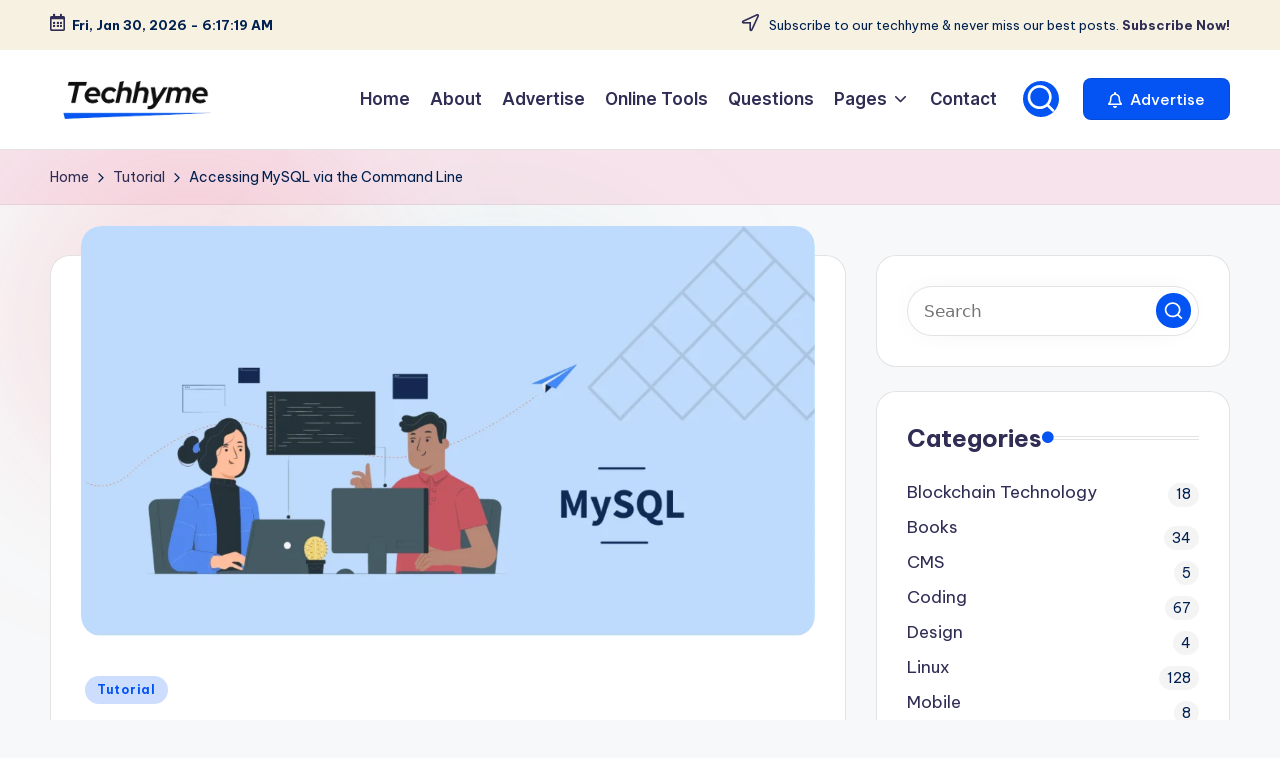

--- FILE ---
content_type: text/html; charset=UTF-8
request_url: https://techhyme.com/accessing-mysql-via-the-command-line/
body_size: 36144
content:

<!DOCTYPE html>
<html lang="en-US" itemscope itemtype="http://schema.org/WebPage" >
<head>
	<meta charset="UTF-8">
	<link rel="profile" href="https://gmpg.org/xfn/11">
	<title>Accessing MySQL via the Command Line &#8211; Tech Hyme</title>
<meta name='robots' content='max-image-preview:large' />
<meta name="viewport" content="width=device-width, initial-scale=1"><link rel='dns-prefetch' href='//static.addtoany.com' />
<link rel='dns-prefetch' href='//ajax.googleapis.com' />
<link rel='dns-prefetch' href='//www.googletagmanager.com' />
<link rel='dns-prefetch' href='//fonts.googleapis.com' />
<link rel='dns-prefetch' href='//pagead2.googlesyndication.com' />
<link rel='dns-prefetch' href='//fundingchoicesmessages.google.com' />
<link rel="alternate" type="application/rss+xml" title="Tech Hyme &raquo; Feed" href="https://techhyme.com/feed/" />
<link rel="alternate" type="application/rss+xml" title="Tech Hyme &raquo; Comments Feed" href="https://techhyme.com/comments/feed/" />
<link rel="alternate" type="application/rss+xml" title="Tech Hyme &raquo; Accessing MySQL via the Command Line Comments Feed" href="https://techhyme.com/accessing-mysql-via-the-command-line/feed/" />
<link rel="alternate" title="oEmbed (JSON)" type="application/json+oembed" href="https://techhyme.com/wp-json/oembed/1.0/embed?url=https%3A%2F%2Ftechhyme.com%2Faccessing-mysql-via-the-command-line%2F" />
<link rel="alternate" title="oEmbed (XML)" type="text/xml+oembed" href="https://techhyme.com/wp-json/oembed/1.0/embed?url=https%3A%2F%2Ftechhyme.com%2Faccessing-mysql-via-the-command-line%2F&#038;format=xml" />
<style id='wp-img-auto-sizes-contain-inline-css'>
img:is([sizes=auto i],[sizes^="auto," i]){contain-intrinsic-size:3000px 1500px}
/*# sourceURL=wp-img-auto-sizes-contain-inline-css */
</style>
<link rel='stylesheet' id='latest-posts-block-fontawesome-front-css' href='https://techhyme.com/wp-content/plugins/latest-posts-block-lite/src/assets/fontawesome/css/all.css?ver=1765385372' media='all' />
<link rel='stylesheet' id='latest-posts-block-frontend-block-style-css-css' href='https://techhyme.com/wp-content/plugins/latest-posts-block-lite/dist/blocks.style.build.css?ver=9e2b0ebec93a50e39c18262b4442e4bf' media='all' />
<link rel='stylesheet' id='magic-content-box-blocks-fontawesome-front-css' href='https://techhyme.com/wp-content/plugins/magic-content-box-lite/src/assets/fontawesome/css/all.css?ver=1765385379' media='all' />
<link rel='stylesheet' id='magic-content-box-frontend-block-style-css-css' href='https://techhyme.com/wp-content/plugins/magic-content-box-lite/dist/blocks.style.build.css?ver=9e2b0ebec93a50e39c18262b4442e4bf' media='all' />
<style id='wp-emoji-styles-inline-css'>

	img.wp-smiley, img.emoji {
		display: inline !important;
		border: none !important;
		box-shadow: none !important;
		height: 1em !important;
		width: 1em !important;
		margin: 0 0.07em !important;
		vertical-align: -0.1em !important;
		background: none !important;
		padding: 0 !important;
	}
/*# sourceURL=wp-emoji-styles-inline-css */
</style>
<style id='wp-block-library-inline-css'>
:root{--wp-block-synced-color:#7a00df;--wp-block-synced-color--rgb:122,0,223;--wp-bound-block-color:var(--wp-block-synced-color);--wp-editor-canvas-background:#ddd;--wp-admin-theme-color:#007cba;--wp-admin-theme-color--rgb:0,124,186;--wp-admin-theme-color-darker-10:#006ba1;--wp-admin-theme-color-darker-10--rgb:0,107,160.5;--wp-admin-theme-color-darker-20:#005a87;--wp-admin-theme-color-darker-20--rgb:0,90,135;--wp-admin-border-width-focus:2px}@media (min-resolution:192dpi){:root{--wp-admin-border-width-focus:1.5px}}.wp-element-button{cursor:pointer}:root .has-very-light-gray-background-color{background-color:#eee}:root .has-very-dark-gray-background-color{background-color:#313131}:root .has-very-light-gray-color{color:#eee}:root .has-very-dark-gray-color{color:#313131}:root .has-vivid-green-cyan-to-vivid-cyan-blue-gradient-background{background:linear-gradient(135deg,#00d084,#0693e3)}:root .has-purple-crush-gradient-background{background:linear-gradient(135deg,#34e2e4,#4721fb 50%,#ab1dfe)}:root .has-hazy-dawn-gradient-background{background:linear-gradient(135deg,#faaca8,#dad0ec)}:root .has-subdued-olive-gradient-background{background:linear-gradient(135deg,#fafae1,#67a671)}:root .has-atomic-cream-gradient-background{background:linear-gradient(135deg,#fdd79a,#004a59)}:root .has-nightshade-gradient-background{background:linear-gradient(135deg,#330968,#31cdcf)}:root .has-midnight-gradient-background{background:linear-gradient(135deg,#020381,#2874fc)}:root{--wp--preset--font-size--normal:16px;--wp--preset--font-size--huge:42px}.has-regular-font-size{font-size:1em}.has-larger-font-size{font-size:2.625em}.has-normal-font-size{font-size:var(--wp--preset--font-size--normal)}.has-huge-font-size{font-size:var(--wp--preset--font-size--huge)}.has-text-align-center{text-align:center}.has-text-align-left{text-align:left}.has-text-align-right{text-align:right}.has-fit-text{white-space:nowrap!important}#end-resizable-editor-section{display:none}.aligncenter{clear:both}.items-justified-left{justify-content:flex-start}.items-justified-center{justify-content:center}.items-justified-right{justify-content:flex-end}.items-justified-space-between{justify-content:space-between}.screen-reader-text{border:0;clip-path:inset(50%);height:1px;margin:-1px;overflow:hidden;padding:0;position:absolute;width:1px;word-wrap:normal!important}.screen-reader-text:focus{background-color:#ddd;clip-path:none;color:#444;display:block;font-size:1em;height:auto;left:5px;line-height:normal;padding:15px 23px 14px;text-decoration:none;top:5px;width:auto;z-index:100000}html :where(.has-border-color){border-style:solid}html :where([style*=border-top-color]){border-top-style:solid}html :where([style*=border-right-color]){border-right-style:solid}html :where([style*=border-bottom-color]){border-bottom-style:solid}html :where([style*=border-left-color]){border-left-style:solid}html :where([style*=border-width]){border-style:solid}html :where([style*=border-top-width]){border-top-style:solid}html :where([style*=border-right-width]){border-right-style:solid}html :where([style*=border-bottom-width]){border-bottom-style:solid}html :where([style*=border-left-width]){border-left-style:solid}html :where(img[class*=wp-image-]){height:auto;max-width:100%}:where(figure){margin:0 0 1em}html :where(.is-position-sticky){--wp-admin--admin-bar--position-offset:var(--wp-admin--admin-bar--height,0px)}@media screen and (max-width:600px){html :where(.is-position-sticky){--wp-admin--admin-bar--position-offset:0px}}

/*# sourceURL=wp-block-library-inline-css */
</style><style id='global-styles-inline-css'>
:root{--wp--preset--aspect-ratio--square: 1;--wp--preset--aspect-ratio--4-3: 4/3;--wp--preset--aspect-ratio--3-4: 3/4;--wp--preset--aspect-ratio--3-2: 3/2;--wp--preset--aspect-ratio--2-3: 2/3;--wp--preset--aspect-ratio--16-9: 16/9;--wp--preset--aspect-ratio--9-16: 9/16;--wp--preset--color--black: #000000;--wp--preset--color--cyan-bluish-gray: #abb8c3;--wp--preset--color--white: #ffffff;--wp--preset--color--pale-pink: #f78da7;--wp--preset--color--vivid-red: #cf2e2e;--wp--preset--color--luminous-vivid-orange: #ff6900;--wp--preset--color--luminous-vivid-amber: #fcb900;--wp--preset--color--light-green-cyan: #7bdcb5;--wp--preset--color--vivid-green-cyan: #00d084;--wp--preset--color--pale-cyan-blue: #8ed1fc;--wp--preset--color--vivid-cyan-blue: #0693e3;--wp--preset--color--vivid-purple: #9b51e0;--wp--preset--gradient--vivid-cyan-blue-to-vivid-purple: linear-gradient(135deg,rgb(6,147,227) 0%,rgb(155,81,224) 100%);--wp--preset--gradient--light-green-cyan-to-vivid-green-cyan: linear-gradient(135deg,rgb(122,220,180) 0%,rgb(0,208,130) 100%);--wp--preset--gradient--luminous-vivid-amber-to-luminous-vivid-orange: linear-gradient(135deg,rgb(252,185,0) 0%,rgb(255,105,0) 100%);--wp--preset--gradient--luminous-vivid-orange-to-vivid-red: linear-gradient(135deg,rgb(255,105,0) 0%,rgb(207,46,46) 100%);--wp--preset--gradient--very-light-gray-to-cyan-bluish-gray: linear-gradient(135deg,rgb(238,238,238) 0%,rgb(169,184,195) 100%);--wp--preset--gradient--cool-to-warm-spectrum: linear-gradient(135deg,rgb(74,234,220) 0%,rgb(151,120,209) 20%,rgb(207,42,186) 40%,rgb(238,44,130) 60%,rgb(251,105,98) 80%,rgb(254,248,76) 100%);--wp--preset--gradient--blush-light-purple: linear-gradient(135deg,rgb(255,206,236) 0%,rgb(152,150,240) 100%);--wp--preset--gradient--blush-bordeaux: linear-gradient(135deg,rgb(254,205,165) 0%,rgb(254,45,45) 50%,rgb(107,0,62) 100%);--wp--preset--gradient--luminous-dusk: linear-gradient(135deg,rgb(255,203,112) 0%,rgb(199,81,192) 50%,rgb(65,88,208) 100%);--wp--preset--gradient--pale-ocean: linear-gradient(135deg,rgb(255,245,203) 0%,rgb(182,227,212) 50%,rgb(51,167,181) 100%);--wp--preset--gradient--electric-grass: linear-gradient(135deg,rgb(202,248,128) 0%,rgb(113,206,126) 100%);--wp--preset--gradient--midnight: linear-gradient(135deg,rgb(2,3,129) 0%,rgb(40,116,252) 100%);--wp--preset--font-size--small: 13px;--wp--preset--font-size--medium: 20px;--wp--preset--font-size--large: 36px;--wp--preset--font-size--x-large: 42px;--wp--preset--spacing--20: 0.44rem;--wp--preset--spacing--30: 0.67rem;--wp--preset--spacing--40: 1rem;--wp--preset--spacing--50: 1.5rem;--wp--preset--spacing--60: 2.25rem;--wp--preset--spacing--70: 3.38rem;--wp--preset--spacing--80: 5.06rem;--wp--preset--shadow--natural: 6px 6px 9px rgba(0, 0, 0, 0.2);--wp--preset--shadow--deep: 12px 12px 50px rgba(0, 0, 0, 0.4);--wp--preset--shadow--sharp: 6px 6px 0px rgba(0, 0, 0, 0.2);--wp--preset--shadow--outlined: 6px 6px 0px -3px rgb(255, 255, 255), 6px 6px rgb(0, 0, 0);--wp--preset--shadow--crisp: 6px 6px 0px rgb(0, 0, 0);}:where(.is-layout-flex){gap: 0.5em;}:where(.is-layout-grid){gap: 0.5em;}body .is-layout-flex{display: flex;}.is-layout-flex{flex-wrap: wrap;align-items: center;}.is-layout-flex > :is(*, div){margin: 0;}body .is-layout-grid{display: grid;}.is-layout-grid > :is(*, div){margin: 0;}:where(.wp-block-columns.is-layout-flex){gap: 2em;}:where(.wp-block-columns.is-layout-grid){gap: 2em;}:where(.wp-block-post-template.is-layout-flex){gap: 1.25em;}:where(.wp-block-post-template.is-layout-grid){gap: 1.25em;}.has-black-color{color: var(--wp--preset--color--black) !important;}.has-cyan-bluish-gray-color{color: var(--wp--preset--color--cyan-bluish-gray) !important;}.has-white-color{color: var(--wp--preset--color--white) !important;}.has-pale-pink-color{color: var(--wp--preset--color--pale-pink) !important;}.has-vivid-red-color{color: var(--wp--preset--color--vivid-red) !important;}.has-luminous-vivid-orange-color{color: var(--wp--preset--color--luminous-vivid-orange) !important;}.has-luminous-vivid-amber-color{color: var(--wp--preset--color--luminous-vivid-amber) !important;}.has-light-green-cyan-color{color: var(--wp--preset--color--light-green-cyan) !important;}.has-vivid-green-cyan-color{color: var(--wp--preset--color--vivid-green-cyan) !important;}.has-pale-cyan-blue-color{color: var(--wp--preset--color--pale-cyan-blue) !important;}.has-vivid-cyan-blue-color{color: var(--wp--preset--color--vivid-cyan-blue) !important;}.has-vivid-purple-color{color: var(--wp--preset--color--vivid-purple) !important;}.has-black-background-color{background-color: var(--wp--preset--color--black) !important;}.has-cyan-bluish-gray-background-color{background-color: var(--wp--preset--color--cyan-bluish-gray) !important;}.has-white-background-color{background-color: var(--wp--preset--color--white) !important;}.has-pale-pink-background-color{background-color: var(--wp--preset--color--pale-pink) !important;}.has-vivid-red-background-color{background-color: var(--wp--preset--color--vivid-red) !important;}.has-luminous-vivid-orange-background-color{background-color: var(--wp--preset--color--luminous-vivid-orange) !important;}.has-luminous-vivid-amber-background-color{background-color: var(--wp--preset--color--luminous-vivid-amber) !important;}.has-light-green-cyan-background-color{background-color: var(--wp--preset--color--light-green-cyan) !important;}.has-vivid-green-cyan-background-color{background-color: var(--wp--preset--color--vivid-green-cyan) !important;}.has-pale-cyan-blue-background-color{background-color: var(--wp--preset--color--pale-cyan-blue) !important;}.has-vivid-cyan-blue-background-color{background-color: var(--wp--preset--color--vivid-cyan-blue) !important;}.has-vivid-purple-background-color{background-color: var(--wp--preset--color--vivid-purple) !important;}.has-black-border-color{border-color: var(--wp--preset--color--black) !important;}.has-cyan-bluish-gray-border-color{border-color: var(--wp--preset--color--cyan-bluish-gray) !important;}.has-white-border-color{border-color: var(--wp--preset--color--white) !important;}.has-pale-pink-border-color{border-color: var(--wp--preset--color--pale-pink) !important;}.has-vivid-red-border-color{border-color: var(--wp--preset--color--vivid-red) !important;}.has-luminous-vivid-orange-border-color{border-color: var(--wp--preset--color--luminous-vivid-orange) !important;}.has-luminous-vivid-amber-border-color{border-color: var(--wp--preset--color--luminous-vivid-amber) !important;}.has-light-green-cyan-border-color{border-color: var(--wp--preset--color--light-green-cyan) !important;}.has-vivid-green-cyan-border-color{border-color: var(--wp--preset--color--vivid-green-cyan) !important;}.has-pale-cyan-blue-border-color{border-color: var(--wp--preset--color--pale-cyan-blue) !important;}.has-vivid-cyan-blue-border-color{border-color: var(--wp--preset--color--vivid-cyan-blue) !important;}.has-vivid-purple-border-color{border-color: var(--wp--preset--color--vivid-purple) !important;}.has-vivid-cyan-blue-to-vivid-purple-gradient-background{background: var(--wp--preset--gradient--vivid-cyan-blue-to-vivid-purple) !important;}.has-light-green-cyan-to-vivid-green-cyan-gradient-background{background: var(--wp--preset--gradient--light-green-cyan-to-vivid-green-cyan) !important;}.has-luminous-vivid-amber-to-luminous-vivid-orange-gradient-background{background: var(--wp--preset--gradient--luminous-vivid-amber-to-luminous-vivid-orange) !important;}.has-luminous-vivid-orange-to-vivid-red-gradient-background{background: var(--wp--preset--gradient--luminous-vivid-orange-to-vivid-red) !important;}.has-very-light-gray-to-cyan-bluish-gray-gradient-background{background: var(--wp--preset--gradient--very-light-gray-to-cyan-bluish-gray) !important;}.has-cool-to-warm-spectrum-gradient-background{background: var(--wp--preset--gradient--cool-to-warm-spectrum) !important;}.has-blush-light-purple-gradient-background{background: var(--wp--preset--gradient--blush-light-purple) !important;}.has-blush-bordeaux-gradient-background{background: var(--wp--preset--gradient--blush-bordeaux) !important;}.has-luminous-dusk-gradient-background{background: var(--wp--preset--gradient--luminous-dusk) !important;}.has-pale-ocean-gradient-background{background: var(--wp--preset--gradient--pale-ocean) !important;}.has-electric-grass-gradient-background{background: var(--wp--preset--gradient--electric-grass) !important;}.has-midnight-gradient-background{background: var(--wp--preset--gradient--midnight) !important;}.has-small-font-size{font-size: var(--wp--preset--font-size--small) !important;}.has-medium-font-size{font-size: var(--wp--preset--font-size--medium) !important;}.has-large-font-size{font-size: var(--wp--preset--font-size--large) !important;}.has-x-large-font-size{font-size: var(--wp--preset--font-size--x-large) !important;}
/*# sourceURL=global-styles-inline-css */
</style>

<style id='classic-theme-styles-inline-css'>
/*! This file is auto-generated */
.wp-block-button__link{color:#fff;background-color:#32373c;border-radius:9999px;box-shadow:none;text-decoration:none;padding:calc(.667em + 2px) calc(1.333em + 2px);font-size:1.125em}.wp-block-file__button{background:#32373c;color:#fff;text-decoration:none}
/*# sourceURL=/wp-includes/css/classic-themes.min.css */
</style>
<link rel='stylesheet' id='contact-form-7-css' href='https://techhyme.com/wp-content/plugins/contact-form-7/includes/css/styles.css?ver=6.1.4' media='all' />
<link rel='stylesheet' id='swiper-css' href='https://techhyme.com/wp-content/themes/bloghash/assets/css/swiper-bundle.min.css?ver=9e2b0ebec93a50e39c18262b4442e4bf' media='all' />
<link rel='stylesheet' id='FontAwesome-css' href='https://techhyme.com/wp-content/themes/bloghash/assets/css/all.min.css?ver=5.15.4' media='all' />
<link rel='stylesheet' id='bloghash-styles-css' href='https://techhyme.com/wp-content/themes/bloghash/assets/css/style.min.css?ver=1.0.25' media='all' />
<link rel='stylesheet' id='bloghash-google-fonts-css' href='//fonts.googleapis.com/css?family=Inter+Tight%3A600%7CBe+Vietnam+Pro%3A400%2C700%2C500%7CPlayfair+Display%3A400%2C400i&#038;display=swap&#038;subsets=latin&#038;ver=1.0.25' media='' />
<link rel='stylesheet' id='bloghash-dynamic-styles-css' href='https://techhyme.com/wp-content/uploads/bloghash/dynamic-styles.css?ver=1768576428' media='all' />
<link rel='stylesheet' id='taxopress-frontend-css-css' href='https://techhyme.com/wp-content/plugins/simple-tags/assets/frontend/css/frontend.css?ver=3.44.0' media='all' />
<link rel='stylesheet' id='wp-pagenavi-css' href='https://techhyme.com/wp-content/plugins/wp-pagenavi/pagenavi-css.css?ver=2.70' media='all' />
<link rel='stylesheet' id='addtoany-css' href='https://techhyme.com/wp-content/plugins/add-to-any/addtoany.min.css?ver=1.16' media='all' />
<link rel='stylesheet' id='hcb-style-css' href='https://techhyme.com/wp-content/plugins/highlighting-code-block/build/css/hcb--light.css?ver=2.0.1' media='all' />
<style id='hcb-style-inline-css'>
:root{--hcb--fz--base: 14px}:root{--hcb--fz--mobile: 13px}:root{--hcb--ff:Menlo, Consolas, "Hiragino Kaku Gothic ProN", "Hiragino Sans", Meiryo, sans-serif;}.hcb_wrap pre{-webkit-font-smoothing: antialiased;-moz-osx-font-smoothing: grayscale;}
/*# sourceURL=hcb-style-inline-css */
</style>
<script id="addtoany-core-js-before">
window.a2a_config=window.a2a_config||{};a2a_config.callbacks=[];a2a_config.overlays=[];a2a_config.templates={};

//# sourceURL=addtoany-core-js-before
</script>
<script defer src="https://static.addtoany.com/menu/page.js" id="addtoany-core-js"></script>
<script src="https://techhyme.com/wp-includes/js/jquery/jquery.min.js?ver=3.7.1" id="jquery-core-js"></script>
<script src="https://techhyme.com/wp-includes/js/jquery/jquery-migrate.min.js?ver=3.4.1" id="jquery-migrate-js"></script>
<script defer src="https://techhyme.com/wp-content/plugins/add-to-any/addtoany.min.js?ver=1.1" id="addtoany-jquery-js"></script>
<script src="https://techhyme.com/wp-content/plugins/simple-tags/assets/frontend/js/frontend.js?ver=3.44.0" id="taxopress-frontend-js-js"></script>

<!-- Google tag (gtag.js) snippet added by Site Kit -->
<!-- Google Analytics snippet added by Site Kit -->
<script src="https://www.googletagmanager.com/gtag/js?id=GT-KTRRN7L" id="google_gtagjs-js" async></script>
<script id="google_gtagjs-js-after">
window.dataLayer = window.dataLayer || [];function gtag(){dataLayer.push(arguments);}
gtag("set","linker",{"domains":["techhyme.com"]});
gtag("js", new Date());
gtag("set", "developer_id.dZTNiMT", true);
gtag("config", "GT-KTRRN7L", {"googlesitekit_post_type":"post","googlesitekit_post_date":"20220705","googlesitekit_post_categories":"Tutorial"});
//# sourceURL=google_gtagjs-js-after
</script>
<link rel="https://api.w.org/" href="https://techhyme.com/wp-json/" /><link rel="alternate" title="JSON" type="application/json" href="https://techhyme.com/wp-json/wp/v2/posts/12884" /><link rel="EditURI" type="application/rsd+xml" title="RSD" href="https://techhyme.com/xmlrpc.php?rsd" />
<link rel="canonical" href="https://techhyme.com/accessing-mysql-via-the-command-line/" />
<!-- start Simple Custom CSS and JS -->
<meta name="geo.region" content="IN" />
<meta name="geo.placename" content="India" />
<meta http-equiv="Content-Language" content="en-IN"><!-- end Simple Custom CSS and JS -->
<!-- start Simple Custom CSS and JS -->
<!-- b5a50dc26c455c0b3cac0c917f5086cddb958684 --><!-- end Simple Custom CSS and JS -->
<!-- start Simple Custom CSS and JS -->
<meta name="p:domain_verify" content="3b7d92959dc0d24b598c6ce06386dad9"/><!-- end Simple Custom CSS and JS -->
<meta name="generator" content="Site Kit by Google 1.171.0" /><link rel="pingback" href="https://techhyme.com/xmlrpc.php">
<meta name="theme-color" content="#0454f3">
<!-- Google AdSense meta tags added by Site Kit -->
<meta name="google-adsense-platform-account" content="ca-host-pub-2644536267352236">
<meta name="google-adsense-platform-domain" content="sitekit.withgoogle.com">
<!-- End Google AdSense meta tags added by Site Kit -->

<!-- Google AdSense snippet added by Site Kit -->
<script async src="https://pagead2.googlesyndication.com/pagead/js/adsbygoogle.js?client=ca-pub-6135915925620026&amp;host=ca-host-pub-2644536267352236" crossorigin="anonymous"></script>

<!-- End Google AdSense snippet added by Site Kit -->

<!-- Google AdSense Ad Blocking Recovery snippet added by Site Kit -->
<script async src="https://fundingchoicesmessages.google.com/i/pub-6135915925620026?ers=1" nonce="HWTO0P9ize0TJWpclHY4NQ"></script><script nonce="HWTO0P9ize0TJWpclHY4NQ">(function() {function signalGooglefcPresent() {if (!window.frames['googlefcPresent']) {if (document.body) {const iframe = document.createElement('iframe'); iframe.style = 'width: 0; height: 0; border: none; z-index: -1000; left: -1000px; top: -1000px;'; iframe.style.display = 'none'; iframe.name = 'googlefcPresent'; document.body.appendChild(iframe);} else {setTimeout(signalGooglefcPresent, 0);}}}signalGooglefcPresent();})();</script>
<!-- End Google AdSense Ad Blocking Recovery snippet added by Site Kit -->

<!-- Google AdSense Ad Blocking Recovery Error Protection snippet added by Site Kit -->
<script>(function(){'use strict';function aa(a){var b=0;return function(){return b<a.length?{done:!1,value:a[b++]}:{done:!0}}}var ba="function"==typeof Object.defineProperties?Object.defineProperty:function(a,b,c){if(a==Array.prototype||a==Object.prototype)return a;a[b]=c.value;return a};
function ea(a){a=["object"==typeof globalThis&&globalThis,a,"object"==typeof window&&window,"object"==typeof self&&self,"object"==typeof global&&global];for(var b=0;b<a.length;++b){var c=a[b];if(c&&c.Math==Math)return c}throw Error("Cannot find global object");}var fa=ea(this);function ha(a,b){if(b)a:{var c=fa;a=a.split(".");for(var d=0;d<a.length-1;d++){var e=a[d];if(!(e in c))break a;c=c[e]}a=a[a.length-1];d=c[a];b=b(d);b!=d&&null!=b&&ba(c,a,{configurable:!0,writable:!0,value:b})}}
var ia="function"==typeof Object.create?Object.create:function(a){function b(){}b.prototype=a;return new b},l;if("function"==typeof Object.setPrototypeOf)l=Object.setPrototypeOf;else{var m;a:{var ja={a:!0},ka={};try{ka.__proto__=ja;m=ka.a;break a}catch(a){}m=!1}l=m?function(a,b){a.__proto__=b;if(a.__proto__!==b)throw new TypeError(a+" is not extensible");return a}:null}var la=l;
function n(a,b){a.prototype=ia(b.prototype);a.prototype.constructor=a;if(la)la(a,b);else for(var c in b)if("prototype"!=c)if(Object.defineProperties){var d=Object.getOwnPropertyDescriptor(b,c);d&&Object.defineProperty(a,c,d)}else a[c]=b[c];a.A=b.prototype}function ma(){for(var a=Number(this),b=[],c=a;c<arguments.length;c++)b[c-a]=arguments[c];return b}
var na="function"==typeof Object.assign?Object.assign:function(a,b){for(var c=1;c<arguments.length;c++){var d=arguments[c];if(d)for(var e in d)Object.prototype.hasOwnProperty.call(d,e)&&(a[e]=d[e])}return a};ha("Object.assign",function(a){return a||na});/*

 Copyright The Closure Library Authors.
 SPDX-License-Identifier: Apache-2.0
*/
var p=this||self;function q(a){return a};var t,u;a:{for(var oa=["CLOSURE_FLAGS"],v=p,x=0;x<oa.length;x++)if(v=v[oa[x]],null==v){u=null;break a}u=v}var pa=u&&u[610401301];t=null!=pa?pa:!1;var z,qa=p.navigator;z=qa?qa.userAgentData||null:null;function A(a){return t?z?z.brands.some(function(b){return(b=b.brand)&&-1!=b.indexOf(a)}):!1:!1}function B(a){var b;a:{if(b=p.navigator)if(b=b.userAgent)break a;b=""}return-1!=b.indexOf(a)};function C(){return t?!!z&&0<z.brands.length:!1}function D(){return C()?A("Chromium"):(B("Chrome")||B("CriOS"))&&!(C()?0:B("Edge"))||B("Silk")};var ra=C()?!1:B("Trident")||B("MSIE");!B("Android")||D();D();B("Safari")&&(D()||(C()?0:B("Coast"))||(C()?0:B("Opera"))||(C()?0:B("Edge"))||(C()?A("Microsoft Edge"):B("Edg/"))||C()&&A("Opera"));var sa={},E=null;var ta="undefined"!==typeof Uint8Array,ua=!ra&&"function"===typeof btoa;var F="function"===typeof Symbol&&"symbol"===typeof Symbol()?Symbol():void 0,G=F?function(a,b){a[F]|=b}:function(a,b){void 0!==a.g?a.g|=b:Object.defineProperties(a,{g:{value:b,configurable:!0,writable:!0,enumerable:!1}})};function va(a){var b=H(a);1!==(b&1)&&(Object.isFrozen(a)&&(a=Array.prototype.slice.call(a)),I(a,b|1))}
var H=F?function(a){return a[F]|0}:function(a){return a.g|0},J=F?function(a){return a[F]}:function(a){return a.g},I=F?function(a,b){a[F]=b}:function(a,b){void 0!==a.g?a.g=b:Object.defineProperties(a,{g:{value:b,configurable:!0,writable:!0,enumerable:!1}})};function wa(){var a=[];G(a,1);return a}function xa(a,b){I(b,(a|0)&-99)}function K(a,b){I(b,(a|34)&-73)}function L(a){a=a>>11&1023;return 0===a?536870912:a};var M={};function N(a){return null!==a&&"object"===typeof a&&!Array.isArray(a)&&a.constructor===Object}var O,ya=[];I(ya,39);O=Object.freeze(ya);var P;function Q(a,b){P=b;a=new a(b);P=void 0;return a}
function R(a,b,c){null==a&&(a=P);P=void 0;if(null==a){var d=96;c?(a=[c],d|=512):a=[];b&&(d=d&-2095105|(b&1023)<<11)}else{if(!Array.isArray(a))throw Error();d=H(a);if(d&64)return a;d|=64;if(c&&(d|=512,c!==a[0]))throw Error();a:{c=a;var e=c.length;if(e){var f=e-1,g=c[f];if(N(g)){d|=256;b=(d>>9&1)-1;e=f-b;1024<=e&&(za(c,b,g),e=1023);d=d&-2095105|(e&1023)<<11;break a}}b&&(g=(d>>9&1)-1,b=Math.max(b,e-g),1024<b&&(za(c,g,{}),d|=256,b=1023),d=d&-2095105|(b&1023)<<11)}}I(a,d);return a}
function za(a,b,c){for(var d=1023+b,e=a.length,f=d;f<e;f++){var g=a[f];null!=g&&g!==c&&(c[f-b]=g)}a.length=d+1;a[d]=c};function Aa(a){switch(typeof a){case "number":return isFinite(a)?a:String(a);case "boolean":return a?1:0;case "object":if(a&&!Array.isArray(a)&&ta&&null!=a&&a instanceof Uint8Array){if(ua){for(var b="",c=0,d=a.length-10240;c<d;)b+=String.fromCharCode.apply(null,a.subarray(c,c+=10240));b+=String.fromCharCode.apply(null,c?a.subarray(c):a);a=btoa(b)}else{void 0===b&&(b=0);if(!E){E={};c="ABCDEFGHIJKLMNOPQRSTUVWXYZabcdefghijklmnopqrstuvwxyz0123456789".split("");d=["+/=","+/","-_=","-_.","-_"];for(var e=
0;5>e;e++){var f=c.concat(d[e].split(""));sa[e]=f;for(var g=0;g<f.length;g++){var h=f[g];void 0===E[h]&&(E[h]=g)}}}b=sa[b];c=Array(Math.floor(a.length/3));d=b[64]||"";for(e=f=0;f<a.length-2;f+=3){var k=a[f],w=a[f+1];h=a[f+2];g=b[k>>2];k=b[(k&3)<<4|w>>4];w=b[(w&15)<<2|h>>6];h=b[h&63];c[e++]=g+k+w+h}g=0;h=d;switch(a.length-f){case 2:g=a[f+1],h=b[(g&15)<<2]||d;case 1:a=a[f],c[e]=b[a>>2]+b[(a&3)<<4|g>>4]+h+d}a=c.join("")}return a}}return a};function Ba(a,b,c){a=Array.prototype.slice.call(a);var d=a.length,e=b&256?a[d-1]:void 0;d+=e?-1:0;for(b=b&512?1:0;b<d;b++)a[b]=c(a[b]);if(e){b=a[b]={};for(var f in e)Object.prototype.hasOwnProperty.call(e,f)&&(b[f]=c(e[f]))}return a}function Da(a,b,c,d,e,f){if(null!=a){if(Array.isArray(a))a=e&&0==a.length&&H(a)&1?void 0:f&&H(a)&2?a:Ea(a,b,c,void 0!==d,e,f);else if(N(a)){var g={},h;for(h in a)Object.prototype.hasOwnProperty.call(a,h)&&(g[h]=Da(a[h],b,c,d,e,f));a=g}else a=b(a,d);return a}}
function Ea(a,b,c,d,e,f){var g=d||c?H(a):0;d=d?!!(g&32):void 0;a=Array.prototype.slice.call(a);for(var h=0;h<a.length;h++)a[h]=Da(a[h],b,c,d,e,f);c&&c(g,a);return a}function Fa(a){return a.s===M?a.toJSON():Aa(a)};function Ga(a,b,c){c=void 0===c?K:c;if(null!=a){if(ta&&a instanceof Uint8Array)return b?a:new Uint8Array(a);if(Array.isArray(a)){var d=H(a);if(d&2)return a;if(b&&!(d&64)&&(d&32||0===d))return I(a,d|34),a;a=Ea(a,Ga,d&4?K:c,!0,!1,!0);b=H(a);b&4&&b&2&&Object.freeze(a);return a}a.s===M&&(b=a.h,c=J(b),a=c&2?a:Q(a.constructor,Ha(b,c,!0)));return a}}function Ha(a,b,c){var d=c||b&2?K:xa,e=!!(b&32);a=Ba(a,b,function(f){return Ga(f,e,d)});G(a,32|(c?2:0));return a};function Ia(a,b){a=a.h;return Ja(a,J(a),b)}function Ja(a,b,c,d){if(-1===c)return null;if(c>=L(b)){if(b&256)return a[a.length-1][c]}else{var e=a.length;if(d&&b&256&&(d=a[e-1][c],null!=d))return d;b=c+((b>>9&1)-1);if(b<e)return a[b]}}function Ka(a,b,c,d,e){var f=L(b);if(c>=f||e){e=b;if(b&256)f=a[a.length-1];else{if(null==d)return;f=a[f+((b>>9&1)-1)]={};e|=256}f[c]=d;e&=-1025;e!==b&&I(a,e)}else a[c+((b>>9&1)-1)]=d,b&256&&(d=a[a.length-1],c in d&&delete d[c]),b&1024&&I(a,b&-1025)}
function La(a,b){var c=Ma;var d=void 0===d?!1:d;var e=a.h;var f=J(e),g=Ja(e,f,b,d);var h=!1;if(null==g||"object"!==typeof g||(h=Array.isArray(g))||g.s!==M)if(h){var k=h=H(g);0===k&&(k|=f&32);k|=f&2;k!==h&&I(g,k);c=new c(g)}else c=void 0;else c=g;c!==g&&null!=c&&Ka(e,f,b,c,d);e=c;if(null==e)return e;a=a.h;f=J(a);f&2||(g=e,c=g.h,h=J(c),g=h&2?Q(g.constructor,Ha(c,h,!1)):g,g!==e&&(e=g,Ka(a,f,b,e,d)));return e}function Na(a,b){a=Ia(a,b);return null==a||"string"===typeof a?a:void 0}
function Oa(a,b){a=Ia(a,b);return null!=a?a:0}function S(a,b){a=Na(a,b);return null!=a?a:""};function T(a,b,c){this.h=R(a,b,c)}T.prototype.toJSON=function(){var a=Ea(this.h,Fa,void 0,void 0,!1,!1);return Pa(this,a,!0)};T.prototype.s=M;T.prototype.toString=function(){return Pa(this,this.h,!1).toString()};
function Pa(a,b,c){var d=a.constructor.v,e=L(J(c?a.h:b)),f=!1;if(d){if(!c){b=Array.prototype.slice.call(b);var g;if(b.length&&N(g=b[b.length-1]))for(f=0;f<d.length;f++)if(d[f]>=e){Object.assign(b[b.length-1]={},g);break}f=!0}e=b;c=!c;g=J(a.h);a=L(g);g=(g>>9&1)-1;for(var h,k,w=0;w<d.length;w++)if(k=d[w],k<a){k+=g;var r=e[k];null==r?e[k]=c?O:wa():c&&r!==O&&va(r)}else h||(r=void 0,e.length&&N(r=e[e.length-1])?h=r:e.push(h={})),r=h[k],null==h[k]?h[k]=c?O:wa():c&&r!==O&&va(r)}d=b.length;if(!d)return b;
var Ca;if(N(h=b[d-1])){a:{var y=h;e={};c=!1;for(var ca in y)Object.prototype.hasOwnProperty.call(y,ca)&&(a=y[ca],Array.isArray(a)&&a!=a&&(c=!0),null!=a?e[ca]=a:c=!0);if(c){for(var rb in e){y=e;break a}y=null}}y!=h&&(Ca=!0);d--}for(;0<d;d--){h=b[d-1];if(null!=h)break;var cb=!0}if(!Ca&&!cb)return b;var da;f?da=b:da=Array.prototype.slice.call(b,0,d);b=da;f&&(b.length=d);y&&b.push(y);return b};function Qa(a){return function(b){if(null==b||""==b)b=new a;else{b=JSON.parse(b);if(!Array.isArray(b))throw Error(void 0);G(b,32);b=Q(a,b)}return b}};function Ra(a){this.h=R(a)}n(Ra,T);var Sa=Qa(Ra);var U;function V(a){this.g=a}V.prototype.toString=function(){return this.g+""};var Ta={};function Ua(){return Math.floor(2147483648*Math.random()).toString(36)+Math.abs(Math.floor(2147483648*Math.random())^Date.now()).toString(36)};function Va(a,b){b=String(b);"application/xhtml+xml"===a.contentType&&(b=b.toLowerCase());return a.createElement(b)}function Wa(a){this.g=a||p.document||document}Wa.prototype.appendChild=function(a,b){a.appendChild(b)};/*

 SPDX-License-Identifier: Apache-2.0
*/
function Xa(a,b){a.src=b instanceof V&&b.constructor===V?b.g:"type_error:TrustedResourceUrl";var c,d;(c=(b=null==(d=(c=(a.ownerDocument&&a.ownerDocument.defaultView||window).document).querySelector)?void 0:d.call(c,"script[nonce]"))?b.nonce||b.getAttribute("nonce")||"":"")&&a.setAttribute("nonce",c)};function Ya(a){a=void 0===a?document:a;return a.createElement("script")};function Za(a,b,c,d,e,f){try{var g=a.g,h=Ya(g);h.async=!0;Xa(h,b);g.head.appendChild(h);h.addEventListener("load",function(){e();d&&g.head.removeChild(h)});h.addEventListener("error",function(){0<c?Za(a,b,c-1,d,e,f):(d&&g.head.removeChild(h),f())})}catch(k){f()}};var $a=p.atob("aHR0cHM6Ly93d3cuZ3N0YXRpYy5jb20vaW1hZ2VzL2ljb25zL21hdGVyaWFsL3N5c3RlbS8xeC93YXJuaW5nX2FtYmVyXzI0ZHAucG5n"),ab=p.atob("WW91IGFyZSBzZWVpbmcgdGhpcyBtZXNzYWdlIGJlY2F1c2UgYWQgb3Igc2NyaXB0IGJsb2NraW5nIHNvZnR3YXJlIGlzIGludGVyZmVyaW5nIHdpdGggdGhpcyBwYWdlLg=="),bb=p.atob("RGlzYWJsZSBhbnkgYWQgb3Igc2NyaXB0IGJsb2NraW5nIHNvZnR3YXJlLCB0aGVuIHJlbG9hZCB0aGlzIHBhZ2Uu");function db(a,b,c){this.i=a;this.l=new Wa(this.i);this.g=null;this.j=[];this.m=!1;this.u=b;this.o=c}
function eb(a){if(a.i.body&&!a.m){var b=function(){fb(a);p.setTimeout(function(){return gb(a,3)},50)};Za(a.l,a.u,2,!0,function(){p[a.o]||b()},b);a.m=!0}}
function fb(a){for(var b=W(1,5),c=0;c<b;c++){var d=X(a);a.i.body.appendChild(d);a.j.push(d)}b=X(a);b.style.bottom="0";b.style.left="0";b.style.position="fixed";b.style.width=W(100,110).toString()+"%";b.style.zIndex=W(2147483544,2147483644).toString();b.style["background-color"]=hb(249,259,242,252,219,229);b.style["box-shadow"]="0 0 12px #888";b.style.color=hb(0,10,0,10,0,10);b.style.display="flex";b.style["justify-content"]="center";b.style["font-family"]="Roboto, Arial";c=X(a);c.style.width=W(80,
85).toString()+"%";c.style.maxWidth=W(750,775).toString()+"px";c.style.margin="24px";c.style.display="flex";c.style["align-items"]="flex-start";c.style["justify-content"]="center";d=Va(a.l.g,"IMG");d.className=Ua();d.src=$a;d.alt="Warning icon";d.style.height="24px";d.style.width="24px";d.style["padding-right"]="16px";var e=X(a),f=X(a);f.style["font-weight"]="bold";f.textContent=ab;var g=X(a);g.textContent=bb;Y(a,e,f);Y(a,e,g);Y(a,c,d);Y(a,c,e);Y(a,b,c);a.g=b;a.i.body.appendChild(a.g);b=W(1,5);for(c=
0;c<b;c++)d=X(a),a.i.body.appendChild(d),a.j.push(d)}function Y(a,b,c){for(var d=W(1,5),e=0;e<d;e++){var f=X(a);b.appendChild(f)}b.appendChild(c);c=W(1,5);for(d=0;d<c;d++)e=X(a),b.appendChild(e)}function W(a,b){return Math.floor(a+Math.random()*(b-a))}function hb(a,b,c,d,e,f){return"rgb("+W(Math.max(a,0),Math.min(b,255)).toString()+","+W(Math.max(c,0),Math.min(d,255)).toString()+","+W(Math.max(e,0),Math.min(f,255)).toString()+")"}function X(a){a=Va(a.l.g,"DIV");a.className=Ua();return a}
function gb(a,b){0>=b||null!=a.g&&0!=a.g.offsetHeight&&0!=a.g.offsetWidth||(ib(a),fb(a),p.setTimeout(function(){return gb(a,b-1)},50))}
function ib(a){var b=a.j;var c="undefined"!=typeof Symbol&&Symbol.iterator&&b[Symbol.iterator];if(c)b=c.call(b);else if("number"==typeof b.length)b={next:aa(b)};else throw Error(String(b)+" is not an iterable or ArrayLike");for(c=b.next();!c.done;c=b.next())(c=c.value)&&c.parentNode&&c.parentNode.removeChild(c);a.j=[];(b=a.g)&&b.parentNode&&b.parentNode.removeChild(b);a.g=null};function jb(a,b,c,d,e){function f(k){document.body?g(document.body):0<k?p.setTimeout(function(){f(k-1)},e):b()}function g(k){k.appendChild(h);p.setTimeout(function(){h?(0!==h.offsetHeight&&0!==h.offsetWidth?b():a(),h.parentNode&&h.parentNode.removeChild(h)):a()},d)}var h=kb(c);f(3)}function kb(a){var b=document.createElement("div");b.className=a;b.style.width="1px";b.style.height="1px";b.style.position="absolute";b.style.left="-10000px";b.style.top="-10000px";b.style.zIndex="-10000";return b};function Ma(a){this.h=R(a)}n(Ma,T);function lb(a){this.h=R(a)}n(lb,T);var mb=Qa(lb);function nb(a){a=Na(a,4)||"";if(void 0===U){var b=null;var c=p.trustedTypes;if(c&&c.createPolicy){try{b=c.createPolicy("goog#html",{createHTML:q,createScript:q,createScriptURL:q})}catch(d){p.console&&p.console.error(d.message)}U=b}else U=b}a=(b=U)?b.createScriptURL(a):a;return new V(a,Ta)};function ob(a,b){this.m=a;this.o=new Wa(a.document);this.g=b;this.j=S(this.g,1);this.u=nb(La(this.g,2));this.i=!1;b=nb(La(this.g,13));this.l=new db(a.document,b,S(this.g,12))}ob.prototype.start=function(){pb(this)};
function pb(a){qb(a);Za(a.o,a.u,3,!1,function(){a:{var b=a.j;var c=p.btoa(b);if(c=p[c]){try{var d=Sa(p.atob(c))}catch(e){b=!1;break a}b=b===Na(d,1)}else b=!1}b?Z(a,S(a.g,14)):(Z(a,S(a.g,8)),eb(a.l))},function(){jb(function(){Z(a,S(a.g,7));eb(a.l)},function(){return Z(a,S(a.g,6))},S(a.g,9),Oa(a.g,10),Oa(a.g,11))})}function Z(a,b){a.i||(a.i=!0,a=new a.m.XMLHttpRequest,a.open("GET",b,!0),a.send())}function qb(a){var b=p.btoa(a.j);a.m[b]&&Z(a,S(a.g,5))};(function(a,b){p[a]=function(){var c=ma.apply(0,arguments);p[a]=function(){};b.apply(null,c)}})("__h82AlnkH6D91__",function(a){"function"===typeof window.atob&&(new ob(window,mb(window.atob(a)))).start()});}).call(this);

window.__h82AlnkH6D91__("[base64]/[base64]/[base64]/[base64]");</script>
<!-- End Google AdSense Ad Blocking Recovery Error Protection snippet added by Site Kit -->
<link rel="icon" href="https://techhyme.com/wp-content/uploads/2021/03/favicon-150x150.png" sizes="32x32" />
<link rel="icon" href="https://techhyme.com/wp-content/uploads/2021/03/favicon-200x200.png" sizes="192x192" />
<link rel="apple-touch-icon" href="https://techhyme.com/wp-content/uploads/2021/03/favicon-200x200.png" />
<meta name="msapplication-TileImage" content="https://techhyme.com/wp-content/uploads/2021/03/favicon-460x460.png" />
</head>

<body data-rsssl=1 class="wp-singular post-template-default single single-post postid-12884 single-format-standard wp-custom-logo wp-embed-responsive wp-theme-bloghash bloghash-topbar__separators-regular bloghash-layout__fw-contained bloghash-layout__boxed-separated bloghash-layout-shadow bloghash-header-layout-1 bloghash-menu-animation-underline bloghash-header__separators-none bloghash-single-title-in-content bloghash-page-title-align-left bloghash-has-sidebar bloghash-sticky-sidebar bloghash-sidebar-style-2 bloghash-sidebar-position__right-sidebar entry-media-hover-style-1 bloghash-copyright-layout-1 is-section-heading-init-s1 is-footer-heading-init-s0 bloghash-input-supported bloghash-blog-image-wrap validate-comment-form bloghash-menu-accessibility">


<div id="page" class="hfeed site">
	<a class="skip-link screen-reader-text" href="#main">Skip to content</a>

	
	
	<header id="masthead" class="site-header" role="banner" itemtype="https://schema.org/WPHeader" itemscope="itemscope">
		
<div id="bloghash-topbar" >
	<div class="bloghash-container">
		<div class="bloghash-flex-row">
			<div class="col-md flex-basis-auto start-sm"><div class="bloghash-topbar-widget__text bloghash-topbar-widget bloghash-all"><span><i class="far fa-calendar-alt fa-lg bloghash-icon"></i><strong><span id="bloghash-date"></span> - <span id="bloghash-time"></span></strong></span></div><!-- END .bloghash-topbar-widget --></div>
			<div class="col-md flex-basis-auto end-sm"><div class="bloghash-topbar-widget__text bloghash-topbar-widget bloghash-all"><span><i class="far fa-location-arrow fa-lg bloghash-icon"></i> Subscribe to our techhyme &amp; never miss our best posts. <a href="#"><strong>Subscribe Now!</strong></a></span></div><!-- END .bloghash-topbar-widget --></div>
		</div>
	</div>
</div><!-- END #bloghash-topbar -->
<div id="bloghash-header" >
		<div id="bloghash-header-inner">
		
<div class="bloghash-container bloghash-header-container">

	
<div class="bloghash-logo bloghash-header-element" itemtype="https://schema.org/Organization" itemscope="itemscope">
	<div class="logo-inner"><a href="https://techhyme.com/" rel="home" class="" itemprop="url">
					<img src="https://techhyme.com/wp-content/uploads/2023/09/logo-1.png" alt="Tech Hyme" width="380" height="111" class="" itemprop="logo"/>
				</a><span class="site-title screen-reader-text" itemprop="name">
					<a href="https://techhyme.com/" rel="home" itemprop="url">
						Tech Hyme
					</a>
				</span><p class="site-description screen-reader-text" itemprop="description">
						A Blog For Tech Enthusiasts
					</p></div></div><!-- END .bloghash-logo -->

	<span class="bloghash-header-element bloghash-mobile-nav">
				<button class="bloghash-hamburger hamburger--spin bloghash-hamburger-bloghash-primary-nav" aria-label="Menu" aria-controls="bloghash-primary-nav" type="button">

			
			<span class="hamburger-box">
				<span class="hamburger-inner"></span>
			</span>

		</button>
			</span>

	
<nav class="site-navigation main-navigation bloghash-primary-nav bloghash-nav bloghash-header-element" role="navigation" itemtype="https://schema.org/SiteNavigationElement" itemscope="itemscope" aria-label="Site Navigation">

<ul id="bloghash-primary-nav" class="menu"><li id="menu-item-21622" class="menu-item menu-item-type-custom menu-item-object-custom menu-item-home menu-item-21622"><a href="https://techhyme.com/"><span>Home</span></a></li>
<li id="menu-item-17143" class="menu-item menu-item-type-post_type menu-item-object-page menu-item-17143"><a href="https://techhyme.com/about/"><span>About</span></a></li>
<li id="menu-item-17142" class="menu-item menu-item-type-post_type menu-item-object-page menu-item-17142"><a href="https://techhyme.com/advertise/"><span>Advertise</span></a></li>
<li id="menu-item-21614" class="menu-item menu-item-type-post_type menu-item-object-page menu-item-21614"><a href="https://techhyme.com/online-tools/"><span>Online Tools</span></a></li>
<li id="menu-item-21615" class="menu-item menu-item-type-post_type menu-item-object-page menu-item-21615"><a href="https://techhyme.com/questions/"><span>Questions</span></a></li>
<li id="menu-item-21616" class="menu-item menu-item-type-custom menu-item-object-custom menu-item-has-children menu-item-21616"><a href="#"><span>Pages</span><svg class="bloghash-icon" xmlns="http://www.w3.org/2000/svg" width="32" height="32" viewBox="0 0 32 32"><path d="M24.958 10.483a1.29 1.29 0 00-1.868 0l-7.074 7.074-7.074-7.074c-.534-.534-1.335-.534-1.868 0s-.534 1.335 0 1.868l8.008 8.008c.267.267.667.4.934.4s.667-.133.934-.4l8.008-8.008a1.29 1.29 0 000-1.868z" /></svg></a><button type="button" class="bloghash-mobile-toggen"><svg class="bloghash-icon" xmlns="http://www.w3.org/2000/svg" width="32" height="32" viewBox="0 0 32 32"><path d="M24.958 10.483a1.29 1.29 0 00-1.868 0l-7.074 7.074-7.074-7.074c-.534-.534-1.335-.534-1.868 0s-.534 1.335 0 1.868l8.008 8.008c.267.267.667.4.934.4s.667-.133.934-.4l8.008-8.008a1.29 1.29 0 000-1.868z" /></svg></button>
<ul class="sub-menu">
	<li id="menu-item-21617" class="menu-item menu-item-type-post_type menu-item-object-page menu-item-privacy-policy menu-item-21617"><a rel="privacy-policy" href="https://techhyme.com/privacy-policy/"><span>Privacy Policy</span></a></li>
	<li id="menu-item-21618" class="menu-item menu-item-type-post_type menu-item-object-page menu-item-21618"><a href="https://techhyme.com/cookie-policy/"><span>Cookie Policy</span></a></li>
	<li id="menu-item-21620" class="menu-item menu-item-type-post_type menu-item-object-page menu-item-21620"><a href="https://techhyme.com/terms-and-conditions/"><span>Terms and Conditions</span></a></li>
	<li id="menu-item-21619" class="menu-item menu-item-type-post_type menu-item-object-page menu-item-21619"><a href="https://techhyme.com/disclaimer/"><span>Disclaimer</span></a></li>
	<li id="menu-item-21621" class="menu-item menu-item-type-post_type menu-item-object-page menu-item-21621"><a href="https://techhyme.com/write-for-us/"><span>Write For Us</span></a></li>
</ul>
</li>
<li id="menu-item-17144" class="menu-item menu-item-type-post_type menu-item-object-page menu-item-17144"><a href="https://techhyme.com/contact/"><span>Contact</span></a></li>
</ul></nav><!-- END .bloghash-nav -->
<div class="bloghash-header-widgets bloghash-header-element bloghash-widget-location-right"><div class="bloghash-header-widget__search bloghash-header-widget bloghash-hide-mobile-tablet"><div class="bloghash-widget-wrapper">
<div aria-haspopup="true">
	<a href="#" class="bloghash-search rounded-fill">
		<svg class="bloghash-icon" aria-label="Search" xmlns="http://www.w3.org/2000/svg" width="32" height="32" viewBox="0 0 32 32"><path d="M28.962 26.499l-4.938-4.938c1.602-2.002 2.669-4.671 2.669-7.474 0-6.673-5.339-12.012-12.012-12.012S2.669 7.414 2.669 14.087a11.962 11.962 0 0012.012 12.012c2.803 0 5.472-.934 7.474-2.669l4.938 4.938c.267.267.667.4.934.4s.667-.133.934-.4a1.29 1.29 0 000-1.868zM5.339 14.087c0-5.205 4.137-9.342 9.342-9.342s9.342 4.137 9.342 9.342c0 2.536-1.068 4.938-2.669 6.54-1.735 1.735-4.004 2.669-6.54 2.669-5.339.133-9.476-4.004-9.476-9.209z" /></svg>	</a><!-- END .bloghash-search -->

	<div class="bloghash-search-simple bloghash-search-container dropdown-item">
		
<form role="search" aria-label="Search for:" method="get" class="bloghash-search-form search-form" action="https://techhyme.com/">
	<div>
		<input type="search" class="bloghash-input-search search-field" aria-label="Enter search keywords" placeholder="Search" value="" name="s" />
				
		
			<button type="submit" class="bloghash-animate-arrow right-arrow" aria-hidden="true" role="button" tabindex="0">
				<svg xmlns="http://www.w3.org/2000/svg" viewBox="0 0 25 18"><path class="arrow-handle" d="M2.511 9.007l7.185-7.221c.407-.409.407-1.071 0-1.48s-1.068-.409-1.476 0L.306 8.259a1.049 1.049 0 000 1.481l7.914 7.952c.407.408 1.068.408 1.476 0s.407-1.07 0-1.479L2.511 9.007z"></path><path class="arrow-bar" fill-rule="evenodd" clip-rule="evenodd" d="M1 8h28.001a1.001 1.001 0 010 2H1a1 1 0 110-2z"></path></svg>
			</button>		<button type="button" class="bloghash-search-close" aria-hidden="true" role="button">
			<svg aria-hidden="true" xmlns="http://www.w3.org/2000/svg" width="16" height="16" viewBox="0 0 16 16"><path d="M6.852 7.649L.399 1.195 1.445.149l6.454 6.453L14.352.149l1.047 1.046-6.454 6.454 6.454 6.453-1.047 1.047-6.453-6.454-6.454 6.454-1.046-1.047z" fill="currentColor" fill-rule="evenodd"></path></svg>
		</button>
			</div>
</form>	</div><!-- END .bloghash-search-simple -->
</div>
</div></div><!-- END .bloghash-header-widget --><div class="bloghash-header-widget__button bloghash-header-widget bloghash-hide-mobile-tablet"><div class="bloghash-widget-wrapper"><a href="https://techhyme.com/advertise/" class="btn-small bloghash-btn" target="_self" role="button"><span><i class="far fa-bell mr-1 bloghash-icon"></i> Advertise</span></a></div></div><!-- END .bloghash-header-widget --></div><!-- END .bloghash-header-widgets -->
</div><!-- END .bloghash-container -->
	</div><!-- END #bloghash-header-inner -->
	</div><!-- END #bloghash-header -->
		
<div class="page-header bloghash-has-breadcrumbs">

	
	
	<div class="bloghash-container bloghash-breadcrumbs"><nav role="navigation" aria-label="Breadcrumbs" class="breadcrumb-trail breadcrumbs" itemprop="breadcrumb"><ul class="trail-items" itemscope itemtype="http://schema.org/BreadcrumbList"><meta name="numberOfItems" content="3" /><meta name="itemListOrder" content="Ascending" /><li itemprop="itemListElement" itemscope itemtype="http://schema.org/ListItem" class="trail-item trail-begin"><a href="https://techhyme.com/" rel="home" itemprop="item"><span itemprop="name">Home</span></a><meta itemprop="position" content="1" /></li><li itemprop="itemListElement" itemscope itemtype="http://schema.org/ListItem" class="trail-item"><a href="https://techhyme.com/category/tutorial/" itemprop="item"><span itemprop="name">Tutorial</span></a><meta itemprop="position" content="2" /></li><li itemprop="itemListElement" itemscope itemtype="http://schema.org/ListItem" class="trail-item trail-end"><span><span itemprop="name">Accessing MySQL via the Command Line</span></span><meta itemprop="position" content="3" /></li></ul></nav></div>
</div>
	</header><!-- #masthead .site-header -->

	
			<div id="main" class="site-main">

			

<div class="bloghash-container">

	
	<div id="primary" class="content-area">

		
		<main id="content" class="site-content " role="main" itemscope itemtype="http://schema.org/Blog">

			

<article id="post-12884" class="bloghash-article post-12884 post type-post status-publish format-standard has-post-thumbnail hentry category-tutorial tag-connect-mysql tag-mysql tag-mysql-command tag-mysql-command-line tag-mysql-command-line-techhyme tag-mysql-commands tag-mysql-commands-techhyme tag-mysql-linux tag-mysql-linux-techhyme tag-mysql-login tag-mysql-login-error tag-mysql-osx tag-mysql-osx-techhyme tag-mysql-pentesting tag-mysql-techhyme tag-mysql-testing tag-mysql-windows tag-mysql-windows-techhyme tag-sql-commands tag-sqlmap-commands" itemscope="" itemtype="https://schema.org/CreativeWork">

	<div class="post-thumb entry-media thumbnail"><img width="1024" height="572" src="https://techhyme.com/wp-content/uploads/2022/07/MySQL-Command-Line-Techhyme-1024x572.png" class="attachment-large size-large wp-post-image" alt="MySQL Command Line Techhyme" /></div>
<div class="post-category">

	<span class="cat-links"><span class="screen-reader-text">Posted in</span><span><a href="https://techhyme.com/category/tutorial/" class="cat-245" rel="category">Tutorial</a></span></span>
</div>

<header class="entry-header">

	
	<h1 class="entry-title" itemprop="headline">
		Accessing MySQL via the Command Line	</h1>

</header>
<div class="entry-meta"><div class="entry-meta-elements">		<span class="post-author">
			<span class="posted-by vcard author"  itemprop="author" itemscope="itemscope" itemtype="http://schema.org/Person">
				<span class="screen-reader-text">Posted by</span>

									<span class="author-avatar">
						<img alt='' src='https://secure.gravatar.com/avatar/f58765866748c49d82ed4625a423654e449d22ef194dfab9bf04c98fb882fee7?s=30&#038;d=identicon&#038;r=g' srcset='https://secure.gravatar.com/avatar/f58765866748c49d82ed4625a423654e449d22ef194dfab9bf04c98fb882fee7?s=60&#038;d=identicon&#038;r=g 2x' class='avatar avatar-30 photo' height='30' width='30' decoding='async'/>					</span>
				
				<span>
					<a class="url fn n" title="View all posts by Sarcastic Writer" href="https://techhyme.com/author/editor/" rel="author"  itemprop="url">
						<span class="author-name"  itemprop="name">Sarcastic Writer</span>
					</a>
				</span>
			</span>
		</span>
		<span class="posted-on"><time class="entry-date published updated" datetime="2022-07-05T05:09:14+05:30"><svg class="bloghash-icon" aria-hidden="true" xmlns="http://www.w3.org/2000/svg" viewBox="0 0 448 512"><!--!Font Awesome Free 6.5.1 by @fontawesome - https://fontawesome.com License - https://fontawesome.com/license/free Copyright 2024 Fonticons, Inc.--><path d="M400 64h-48V12c0-6.6-5.4-12-12-12h-40c-6.6 0-12 5.4-12 12v52H160V12c0-6.6-5.4-12-12-12h-40c-6.6 0-12 5.4-12 12v52H48C21.5 64 0 85.5 0 112v352c0 26.5 21.5 48 48 48h352c26.5 0 48-21.5 48-48V112c0-26.5-21.5-48-48-48zm-6 400H54c-3.3 0-6-2.7-6-6V160h352v298c0 3.3-2.7 6-6 6z" /></svg>July 5, 2022</time></span><span class="comments-link"><a href="https://techhyme.com/accessing-mysql-via-the-command-line/#comments" class="comments-link" ><svg class="bloghash-icon" aria-hidden="true" xmlns="http://www.w3.org/2000/svg" width="32" height="32" viewBox="0 0 32 32"><path d="M25.358 2.075H6.673c-2.269 0-4.004 1.735-4.004 4.004v21.354c0 .534.267 1.068.801 1.201.133.133.4.133.534.133.4 0 .667-.133.934-.4l4.938-4.938h15.482c2.269 0 4.004-1.735 4.004-4.004V6.079c0-2.269-1.735-4.004-4.004-4.004zm1.335 17.35c0 .801-.534 1.335-1.335 1.335H9.342c-.4 0-.667.133-.934.4l-3.07 3.07V6.079c0-.801.534-1.335 1.335-1.335h18.685c.801 0 1.335.534 1.335 1.335v13.346z" /></svg>2</a></span><span class="cat-links"><span class="screen-reader-text">Posted in</span><svg class="bloghash-icon" aria-hidden="true" xmlns="http://www.w3.org/2000/svg" viewBox="0 0 576 512"><!--!Font Awesome Free 6.5.1 by @fontawesome - https://fontawesome.com License - https://fontawesome.com/license/free Copyright 2024 Fonticons, Inc.--><path d="M527.9 224H480v-48c0-26.5-21.5-48-48-48H272l-64-64H48C21.5 64 0 85.5 0 112v288c0 26.5 21.5 48 48 48h400c16.5 0 31.9-8.5 40.7-22.6l79.9-128c20-31.9-3-73.4-40.7-73.4zM48 118c0-3.3 2.7-6 6-6h134.1l64 64H426c3.3 0 6 2.7 6 6v42H152c-16.8 0-32.4 8.8-41.1 23.2L48 351.4zm400 282H72l77.2-128H528z" /></svg><span><a href="https://techhyme.com/category/tutorial/" class="cat-245" rel="category">Tutorial</a></span></span></div></div>
<div class="entry-content bloghash-entry" itemprop="text">
	<p>With well over 10 million installations, MySQL is probably the most popular database management system for web servers. Developed in the mid-1990s, it’s now a mature technology that powers many of today’s most-visited Internet destinations.</p>
<p><strong>Also Read:</strong> <a href="https://techhyme.com/gui-and-command-line-tools-for-mysql-users/">GUI and Command Line Tools for MySQL Users</a></p>
<p>One reason for its success must be the fact that, like PHP, it’s free to use. But it’s also extremely powerful and exceptionally fast—it can run on even the most basic of hardware, and it hardly puts a dent in system resources.</p>
<p>MySQL is also highly scalable, which means that it can grow with your website.</p>
<h3><strong>Basics of MySQL</strong></h3>
<p>A database is a structured collection of records or data stored in a computer system and organized in such a way that it can be quickly searched and information can be rapidly retrieved.</p>
<p>The SQL in MySQL stands for Structured Query Language. This language is loosely based on English and also used in other databases such as Oracle and Microsoft SQL Server. It is designed to allow simple requests from a database via commands such as:</p>
<blockquote><p>SELECT title FROM books WHERE author = &#8216;ABC&#8217;;</p></blockquote>
<p>A MySQL database contains one or more tables, each of which contains records or rows. Within these rows are various columns or fields that contain the data itself.  Each row in the table is the same as a row in a MySQL table, and each element within a row is the same as a MySQL field.</p>
<p><strong>Summary of Database Terms</strong></p>
<p>The main terms you need to acquaint yourself with for now are:</p>
<ul>
<li><strong>Database &#8211;</strong> The overall container for a collection of MySQL data</li>
<li><strong>Table &#8211;</strong> A subcontainer within a database that stores the actual data</li>
<li><strong>Row &#8211;</strong> A single record within a table, which may contain several fields</li>
<li><strong>Column &#8211;</strong> The name of a field within a row</li>
</ul>
<h3><strong>Accessing MySQL via the Command Line</strong></h3>
<p>There are three main ways in which you can interact <a href="https://techhyme.com/how-mysql-uses-disk-space-and-memory/">with MySQL</a>: using a command line, via a web interface such as phpMyAdmin or Adminer, and through a programming language like PHP.</p>
<p>The following sections describe relevant instructions for Windows, OS X, and Linux.</p>
<p><strong>1. Windows users</strong></p>
<p>If you installed the Zend Server Free Edition WAMP, you will be able to access the MySQL executable from one of the following directories:</p>
<ul>
<li><strong>For 32-bit &#8211;</strong> C:\Program Files\Zend\MySQL55\bin</li>
<li><strong>For 64-bit &#8211;</strong> C:\Program Files (x86)\Zend\MySQL55\bin</li>
</ul>
<p>If you installed Zend Server in a place other than \Program Files (or \Program Files (x86)), you will need to use that directory instead.</p>
<p>By default, the initial MySQL user will be root and will not have had a password set.</p>
<p>Seeing as this is a development server that only you should be able to access, we won’t worry about creating one yet.</p>
<p>So, to enter MySQL&#8217;s command-line interface, select Start→Run, enter CMD into the Run box, and press Return. This will call up a Windows Command Prompt. From there, enter one of the following:</p>
<ul>
<li><strong>For 32-bit &#8211;</strong> &#8220;C:\Program Files\Zend\MySQL55\bin\mysql&#8221; -u root</li>
<li><strong>For 64-bit &#8211;</strong> &#8220;C:\Program Files (x86)\Zend\MySQL55\bin\mysql&#8221; -u root</li>
</ul>
<p>Note the quotation marks surrounding the path and filename. These are present because the name contains spaces, which the Command Prompt doesn&#8217;t correctly interpret, and the quotation marks group the parts of the filename into a single string for the command program to understand.</p>
<p>Similarly, if you are using XAMPP, then you can directly run the following command:</p>
<blockquote><p>C:\xampp\mysql\bin\mysql.exe -u root</p></blockquote>
<p><img decoding="async" src="https://techhyme.com/wp-content/uploads/2022/06/mysql-command-line-techhyme.jpg" alt="mysql command line techhyme" class="aligncenter size-full wp-image-12888" width="915" height="225" srcset="https://techhyme.com/wp-content/uploads/2022/06/mysql-command-line-techhyme.jpg 915w, https://techhyme.com/wp-content/uploads/2022/06/mysql-command-line-techhyme-300x74.jpg 300w, https://techhyme.com/wp-content/uploads/2022/06/mysql-command-line-techhyme-768x189.jpg 768w" sizes="(max-width: 915px) 100vw, 915px" /></p>
<p>This command tells MySQL to log you in as user root, without a password. You will now be <a href="https://www.techonthenet.com/mysql/questions/find_users_logged_in.php" rel="nofollow">logged into MySQL</a> and can start entering commands. So, to be sure everything is working as it should be, enter the following:</p>
<blockquote><p>SHOW databases;</p></blockquote>
<p><img loading="lazy" decoding="async" src="https://techhyme.com/wp-content/uploads/2022/06/mysql-windows-show-databases-techhyme.jpg" alt="mysql windows show databases techhyme" class="aligncenter size-full wp-image-12887" width="920" height="512" srcset="https://techhyme.com/wp-content/uploads/2022/06/mysql-windows-show-databases-techhyme.jpg 920w, https://techhyme.com/wp-content/uploads/2022/06/mysql-windows-show-databases-techhyme-300x167.jpg 300w, https://techhyme.com/wp-content/uploads/2022/06/mysql-windows-show-databases-techhyme-768x427.jpg 768w" sizes="auto, (max-width: 920px) 100vw, 920px" /></p>
<p>&nbsp;</p>
<p>If this has not worked and you get an error, make sure that you have correctly installed MySQL along with Zend Server.</p>
<p><strong>2. OS X users</strong></p>
<p>To proceed with this, you should have installed Zend Server. You should also have the web server already running and the MySQL server started. To enter the MySQL command-line interface, start the Terminal program (which should be available in Finder→Utilities).</p>
<p>Then call up the MySQL program, which will have been installed in the directory <span style="text-decoration: underline;">/usr/local/zend/mysql/bin</span>.</p>
<p>By default, the initial MySQL user is root, and it will have a password of root too. So, to start the program, type the following:</p>
<blockquote><p>/usr/local/zend/mysql/bin/mysql -u root</p></blockquote>
<p>This command tells MySQL to log you in as user root and not to request your password. To verify that all is well, type the following:</p>
<blockquote><p>SHOW databases;</p></blockquote>
<p><strong>3. Linux users</strong></p>
<p>On a system running a Unix-like operating system such as Linux, you will almost certainly already have PHP and MySQL installed and running, and you will be able to enter the examples. But first you should type the following to log into your MySQL system:</p>
<blockquote><p>mysql -u root -p</p></blockquote>
<p><img loading="lazy" decoding="async" src="https://techhyme.com/wp-content/uploads/2022/06/mysql-linux-command-line-techhyme.jpg" alt="mysql linux command line techhyme" class="aligncenter size-full wp-image-12886" width="1100" height="271" srcset="https://techhyme.com/wp-content/uploads/2022/06/mysql-linux-command-line-techhyme.jpg 1100w, https://techhyme.com/wp-content/uploads/2022/06/mysql-linux-command-line-techhyme-300x74.jpg 300w, https://techhyme.com/wp-content/uploads/2022/06/mysql-linux-command-line-techhyme-1024x252.jpg 1024w, https://techhyme.com/wp-content/uploads/2022/06/mysql-linux-command-line-techhyme-768x189.jpg 768w" sizes="auto, (max-width: 1100px) 100vw, 1100px" /></p>
<p>This tells MySQL to log you in as the user root and to request your password. If you have a password, enter it; otherwise, just press Return.</p>
<p>Once you are logged in, type the following to test the program:</p>
<blockquote><p>SHOW databases;</p></blockquote>
<p><img loading="lazy" decoding="async" src="https://techhyme.com/wp-content/uploads/2022/06/mysql-linux-show-databases-techhyme.jpg" alt="mysql linux show databases techhyme" class="aligncenter size-full wp-image-12885" width="1101" height="433" srcset="https://techhyme.com/wp-content/uploads/2022/06/mysql-linux-show-databases-techhyme.jpg 1101w, https://techhyme.com/wp-content/uploads/2022/06/mysql-linux-show-databases-techhyme-300x118.jpg 300w, https://techhyme.com/wp-content/uploads/2022/06/mysql-linux-show-databases-techhyme-1024x403.jpg 1024w, https://techhyme.com/wp-content/uploads/2022/06/mysql-linux-show-databases-techhyme-768x302.jpg 768w" sizes="auto, (max-width: 1101px) 100vw, 1101px" /></p>
<h3><strong>MySQL on a remote server</strong></h3>
<p>If you are accessing MySQL on a remote server, you should Telnet (or preferably, for security, use SSH) into the remote machine, which will probably be a Linux/FreeBSD/Unix type of box. Once in there, you might find that things are a little different, depending on how the system administrator has set the server up, especially if it’s a shared hosting server.</p>
<p>Therefore, you need to ensure that you have been given access to MySQL and that you have your username and password. Armed with these, you can then type the following, where username is the name supplied:</p>
<blockquote><p>mysql -u username -p</p></blockquote>
<p>Enter your password when prompted. You can then try the following command:</p>
<blockquote><p>SHOW databases;</p></blockquote>
<p>There may be other databases already created, and the test database may not be there. Bear in mind also that system administrators have ultimate control over everything and that you can encounter some unexpected setups.</p>
<p>For example, you may find that you are required to preface all database names that you create with a unique identifying string to ensure that you do not conflict with databases created by other users.</p>
<p>Therefore, if you have any problems, talk with your system administrator, who will get you sorted out. Just let the sysadmin know that you need a username and password. You should also ask for the ability to create new databases or, at a minimum, to have at least one database created for you ready to use.</p>
<p>You can then create all the tables you require within that database.</p>
<div class="addtoany_share_save_container addtoany_content addtoany_content_bottom"><div class="a2a_kit a2a_kit_size_32 addtoany_list" data-a2a-url="https://techhyme.com/accessing-mysql-via-the-command-line/" data-a2a-title="Accessing MySQL via the Command Line"><a class="a2a_button_facebook" href="https://www.addtoany.com/add_to/facebook?linkurl=https%3A%2F%2Ftechhyme.com%2Faccessing-mysql-via-the-command-line%2F&amp;linkname=Accessing%20MySQL%20via%20the%20Command%20Line" title="Facebook" rel="nofollow noopener" target="_blank"></a><a class="a2a_button_twitter" href="https://www.addtoany.com/add_to/twitter?linkurl=https%3A%2F%2Ftechhyme.com%2Faccessing-mysql-via-the-command-line%2F&amp;linkname=Accessing%20MySQL%20via%20the%20Command%20Line" title="Twitter" rel="nofollow noopener" target="_blank"></a><a class="a2a_button_pinterest" href="https://www.addtoany.com/add_to/pinterest?linkurl=https%3A%2F%2Ftechhyme.com%2Faccessing-mysql-via-the-command-line%2F&amp;linkname=Accessing%20MySQL%20via%20the%20Command%20Line" title="Pinterest" rel="nofollow noopener" target="_blank"></a><a class="a2a_button_email" href="https://www.addtoany.com/add_to/email?linkurl=https%3A%2F%2Ftechhyme.com%2Faccessing-mysql-via-the-command-line%2F&amp;linkname=Accessing%20MySQL%20via%20the%20Command%20Line" title="Email" rel="nofollow noopener" target="_blank"></a><a class="a2a_dd addtoany_share_save addtoany_share" href="https://www.addtoany.com/share"></a></div></div></div>




<div class="entry-footer">

	<span class="screen-reader-text">Tags: </span><div class="post-tags"><span class="cat-links"><a href="https://techhyme.com/tag/connect-mysql/" rel="tag">Connect MySQL</a><a href="https://techhyme.com/tag/mysql/" rel="tag">MySQL</a><a href="https://techhyme.com/tag/mysql-command/" rel="tag">MySQL Command</a><a href="https://techhyme.com/tag/mysql-command-line/" rel="tag">MySQL Command Line</a><a href="https://techhyme.com/tag/mysql-command-line-techhyme/" rel="tag">MySQL Command Line Techhyme</a><a href="https://techhyme.com/tag/mysql-commands/" rel="tag">MySQL Commands</a><a href="https://techhyme.com/tag/mysql-commands-techhyme/" rel="tag">MySQL Commands Techhyme</a><a href="https://techhyme.com/tag/mysql-linux/" rel="tag">MySQL Linux</a><a href="https://techhyme.com/tag/mysql-linux-techhyme/" rel="tag">MySQL Linux Techhyme</a><a href="https://techhyme.com/tag/mysql-login/" rel="tag">MySQL Login</a><a href="https://techhyme.com/tag/mysql-login-error/" rel="tag">MySQL Login Error</a><a href="https://techhyme.com/tag/mysql-osx/" rel="tag">MySQL OSX</a><a href="https://techhyme.com/tag/mysql-osx-techhyme/" rel="tag">MySQL OSX Techhyme</a><a href="https://techhyme.com/tag/mysql-pentesting/" rel="tag">MySQL Pentesting</a><a href="https://techhyme.com/tag/mysql-techhyme/" rel="tag">MySQL Techhyme</a><a href="https://techhyme.com/tag/mysql-testing/" rel="tag">MySQL Testing</a><a href="https://techhyme.com/tag/mysql-windows/" rel="tag">MySQL Windows</a><a href="https://techhyme.com/tag/mysql-windows-techhyme/" rel="tag">MySQL Windows Techhyme</a><a href="https://techhyme.com/tag/sql-commands/" rel="tag">SQL Commands</a><a href="https://techhyme.com/tag/sqlmap-commands/" rel="tag">SQLMAP Commands</a></span></div><span class="last-updated bloghash-iflex-center"><svg class="bloghash-icon" xmlns="http://www.w3.org/2000/svg" width="32" height="32" viewBox="0 0 32 32"><path d="M4.004 23.429h5.339c.4 0 .667-.133.934-.4L24.958 8.348a1.29 1.29 0 000-1.868l-5.339-5.339a1.29 1.29 0 00-1.868 0L3.07 15.822c-.267.267-.4.534-.4.934v5.339c0 .801.534 1.335 1.335 1.335zm1.335-6.139L18.685 3.944l3.47 3.47L8.809 20.76h-3.47v-3.47zm22.688 10.143H4.004c-.801 0-1.335.534-1.335 1.335s.534 1.335 1.335 1.335h24.023c.801 0 1.335-.534 1.335-1.335s-.534-1.335-1.335-1.335z" /></svg><time class="entry-date updated" datetime="2025-05-07T16:33:37+05:30">Last updated on May 7, 2025</time></span>
</div>


<section class="author-box" itemprop="author" itemscope="itemscope" itemtype="http://schema.org/Person">

	<div class="author-box-avatar">
		<img alt='' src='https://secure.gravatar.com/avatar/f58765866748c49d82ed4625a423654e449d22ef194dfab9bf04c98fb882fee7?s=75&#038;d=identicon&#038;r=g' srcset='https://secure.gravatar.com/avatar/f58765866748c49d82ed4625a423654e449d22ef194dfab9bf04c98fb882fee7?s=150&#038;d=identicon&#038;r=g 2x' class='avatar avatar-75 photo' height='75' width='75' loading='lazy' decoding='async'/>	</div>

	<div class="author-box-meta">
		<div class="h4 author-box-title">
							<a href="https://techhyme.com/author/editor/" class="url fn n" rel="author" itemprop="url">
				Sarcastic Writer	
				</a>
						</div>

		
		
		<div class="author-box-content" itemprop="description">
					</div>

		
<div class="more-posts-button">
	<a href="https://techhyme.com/author/editor/" class="bloghash-btn btn-text-1" role="button"><span>View All Posts</span></i></a>
</div>
	</div><!-- END .author-box-meta -->

</section>

<section class="post-nav" role="navigation">
	<h2 class="screen-reader-text">Post navigation</h2>

	<div class="nav-previous"><h6 class="nav-title">Previous Post</h6><a href="https://techhyme.com/javascript-mcq-questions-with-answers-part-5/" rel="prev"><div class="nav-content"><img width="75" height="75" src="https://techhyme.com/wp-content/uploads/2022/07/JavaScript-MCQ-Techhyme-Part-5-150x150.png" class="attachment-75x75 size-75x75 wp-post-image" alt="JavaScript MCQ Techhyme Part 5" itemprop="image" decoding="async" loading="lazy" /> <span>JavaScript MCQ Questions with Answers &#8211; Part 5</span></div></a></div><div class="nav-next"><h6 class="nav-title">Next Post</h6><a href="https://techhyme.com/cybersecurity-regulations-and-compliance-you-need-to-know/" rel="next"><div class="nav-content"><span>Cybersecurity Regulations and Compliance You Need To Know</span> <img width="75" height="75" src="https://techhyme.com/wp-content/uploads/2022/07/Cybersecurity-Regulations-Complaince-Techhyme-150x150.jpg" class="attachment-75x75 size-75x75 wp-post-image" alt="Cybersecurity Regulations Complaince Techhyme" itemprop="image" decoding="async" loading="lazy" /></div></a></div>
</section>

</article><!-- #post-12884 -->

<section id="comments" class="comments-area">

	<div class="comments-title-wrapper center-text">
		<h3 class="comments-title">
			2 Comments		</h3><!-- END .comments-title -->

			</div>

	<ol class="comment-list">
					<li class="pingback even thread-even depth-1" id="comment-424">

				<article id="comment-424" class="bloghash-pingback">
					<p>Pingback: <span ><a href="https://techhyme.com/how-to-resolve-the-foreign-key-error-when-importing-a-table-in-wordpress/" class="url" rel="ugc">How To Resolve the Foreign Key Error When Importing a Table in WordPress - Tech Hyme</a></span> </p>
				</article>

					</li><!-- #comment-## -->
			<li class="pingback odd alt thread-odd thread-alt depth-1" id="comment-992">

				<article id="comment-992" class="bloghash-pingback">
					<p>Pingback: <span ><a href="https://techhyme.com/how-to-test-your-internet-speed-through-command-line/" class="url" rel="ugc">How To Test Your Internet Speed Through Command Line - Tech Hyme</a></span> </p>
				</article>

					</li><!-- #comment-## -->
	</ol>

			<p class="comments-closed center-text">Comments are closed</p>
	
	
	
</section><!-- #comments -->

		</main><!-- #content .site-content -->

		
	</div><!-- #primary .content-area -->

	
<aside id="secondary" class="widget-area bloghash-sidebar-container" itemtype="http://schema.org/WPSideBar" itemscope="itemscope" role="complementary">

	<div class="bloghash-sidebar-inner">
		
		<div id="search-4" class="bloghash-sidebar-widget bloghash-widget bloghash-entry widget widget_search">
<form role="search" aria-label="Search for:" method="get" class="bloghash-search-form search-form" action="https://techhyme.com/">
	<div>
		<input type="search" class="bloghash-input-search search-field" aria-label="Enter search keywords" placeholder="Search" value="" name="s" />
				
				<button role="button" type="submit" class="search-submit" aria-label="Search">
			<svg class="bloghash-icon" aria-hidden="true" xmlns="http://www.w3.org/2000/svg" width="32" height="32" viewBox="0 0 32 32"><path d="M28.962 26.499l-4.938-4.938c1.602-2.002 2.669-4.671 2.669-7.474 0-6.673-5.339-12.012-12.012-12.012S2.669 7.414 2.669 14.087a11.962 11.962 0 0012.012 12.012c2.803 0 5.472-.934 7.474-2.669l4.938 4.938c.267.267.667.4.934.4s.667-.133.934-.4a1.29 1.29 0 000-1.868zM5.339 14.087c0-5.205 4.137-9.342 9.342-9.342s9.342 4.137 9.342 9.342c0 2.536-1.068 4.938-2.669 6.54-1.735 1.735-4.004 2.669-6.54 2.669-5.339.133-9.476-4.004-9.476-9.209z" /></svg>		</button>
			</div>
</form></div><div id="categories-7" class="bloghash-sidebar-widget bloghash-widget bloghash-entry widget widget_categories"><div class="h4 widget-title">Categories</div>
			<ul>
					<li class="cat-item cat-item-5929"><a href="https://techhyme.com/category/tech/blockchain/">Blockchain Technology</a> <span> 18 </span>
</li>
	<li class="cat-item cat-item-294"><a href="https://techhyme.com/category/books/">Books</a> <span> 34 </span>
</li>
	<li class="cat-item cat-item-43"><a href="https://techhyme.com/category/cms/">CMS</a> <span> 5 </span>
</li>
	<li class="cat-item cat-item-87"><a href="https://techhyme.com/category/coding/">Coding</a> <span> 67 </span>
</li>
	<li class="cat-item cat-item-31"><a href="https://techhyme.com/category/design/">Design</a> <span> 4 </span>
</li>
	<li class="cat-item cat-item-344"><a href="https://techhyme.com/category/linux/">Linux</a> <span> 128 </span>
</li>
	<li class="cat-item cat-item-78"><a href="https://techhyme.com/category/mobile/">Mobile</a> <span> 8 </span>
</li>
	<li class="cat-item cat-item-471"><a href="https://techhyme.com/category/questions/">Questions</a> <span> 251 </span>
</li>
	<li class="cat-item cat-item-211"><a href="https://techhyme.com/category/security/">Security</a> <span> 110 </span>
</li>
	<li class="cat-item cat-item-2"><a href="https://techhyme.com/category/seo/">SEO</a> <span> 93 </span>
</li>
	<li class="cat-item cat-item-14"><a href="https://techhyme.com/category/seo-tools/">SEO Tools</a> <span> 13 </span>
</li>
	<li class="cat-item cat-item-5928"><a href="https://techhyme.com/category/tech/siem/">SIEM</a> <span> 36 </span>
</li>
	<li class="cat-item cat-item-60"><a href="https://techhyme.com/category/tech/">Tech</a> <span> 666 </span>
</li>
	<li class="cat-item cat-item-245"><a href="https://techhyme.com/category/tutorial/">Tutorial</a> <span> 163 </span>
</li>
	<li class="cat-item cat-item-88"><a href="https://techhyme.com/category/websites/">Websites</a> <span> 105 </span>
</li>
	<li class="cat-item cat-item-534"><a href="https://techhyme.com/category/wireless/">Wireless</a> <span> 28 </span>
</li>
	<li class="cat-item cat-item-470"><a href="https://techhyme.com/category/wordpress/">WordPress</a> <span> 27 </span>
</li>
			</ul>

			</div><div id="media_image-3" class="bloghash-sidebar-widget bloghash-widget bloghash-entry widget widget_media_image"><a href="https://techhyme.com/html-input-types/"><img width="1080" height="1080" src="https://techhyme.com/wp-content/uploads/2024/03/HTML-Input-Types.jpg" class="image wp-image-18814  attachment-full size-full" alt="HTML Input Types" style="max-width: 100%; height: auto;" decoding="async" loading="lazy" srcset="https://techhyme.com/wp-content/uploads/2024/03/HTML-Input-Types.jpg 1080w, https://techhyme.com/wp-content/uploads/2024/03/HTML-Input-Types-300x300.jpg 300w, https://techhyme.com/wp-content/uploads/2024/03/HTML-Input-Types-1024x1024.jpg 1024w, https://techhyme.com/wp-content/uploads/2024/03/HTML-Input-Types-150x150.jpg 150w, https://techhyme.com/wp-content/uploads/2024/03/HTML-Input-Types-768x768.jpg 768w" sizes="auto, (max-width: 1080px) 100vw, 1080px" /></a></div><div id="media_image-2" class="bloghash-sidebar-widget bloghash-widget bloghash-entry widget widget_media_image"><a href="https://techhyme.com/javaprograms/" target="_blank"><img width="1347" height="576" src="https://techhyme.com/wp-content/uploads/2024/01/Java-Programs.jpg" class="image wp-image-18150  attachment-full size-full" alt="Java Programs" style="max-width: 100%; height: auto;" decoding="async" loading="lazy" srcset="https://techhyme.com/wp-content/uploads/2024/01/Java-Programs.jpg 1347w, https://techhyme.com/wp-content/uploads/2024/01/Java-Programs-300x128.jpg 300w, https://techhyme.com/wp-content/uploads/2024/01/Java-Programs-1024x438.jpg 1024w, https://techhyme.com/wp-content/uploads/2024/01/Java-Programs-768x328.jpg 768w" sizes="auto, (max-width: 1347px) 100vw, 1347px" /></a></div><div id="text-2" class="bloghash-sidebar-widget bloghash-widget bloghash-entry widget widget_text"><div class="h4 widget-title">Useful Links</div>			<div class="textwidget"><ul class="newcwwwefdw">
<li><a title="List of C Programs" href="https://techhyme.com/c-programs/index.php" target="_blank" rel="noopener">List of C Programs</a></li>
<li><a title="Cloud Computing Questions" href="https://techhyme.com/cloud-computing/" target="_blank" rel="noopener">Cloud Computing Questions</a></li>
<li><a title="AWS Questions" href="https://techhyme.com/aws/" target="_blank" rel="noopener">AWS Questions</a></li>
<li><a title="List of C++ Programs" href="https://techhyme.com/c-plus-plus-programs/index.php" target="_blank" rel="noopener">List of C++ Programs</a></li>
<li><a title="Huawei Cloud Service Questions" href="https://techhyme.com/hcia/" target="_blank" rel="noopener">Huawei H13-811-ENU &#8211; HCIA Cloud Service Questions</a></li>
<li><a title="Techhyme Online Tools" href="https://techhyme.com/online-tools/" target="_blank" rel="noopener">Techhyme&#8217;s Online Tools</a></li>
<li><a href="https://techhyme.com/huawei/">Huawei &#8211; HCIA (H31-341) MCQ</a></li>
</ul>
</div>
		</div><div id="a2a_share_save_widget-3" class="bloghash-sidebar-widget bloghash-widget bloghash-entry widget widget_a2a_share_save_widget"><div class="h4 widget-title">Share</div><div class="a2a_kit a2a_kit_size_32 addtoany_list"><a class="a2a_button_facebook" href="https://www.addtoany.com/add_to/facebook?linkurl=https%3A%2F%2Ftechhyme.com%2Faccessing-mysql-via-the-command-line%2F&amp;linkname=Accessing%20MySQL%20via%20the%20Command%20Line" title="Facebook" rel="nofollow noopener" target="_blank"></a><a class="a2a_button_twitter" href="https://www.addtoany.com/add_to/twitter?linkurl=https%3A%2F%2Ftechhyme.com%2Faccessing-mysql-via-the-command-line%2F&amp;linkname=Accessing%20MySQL%20via%20the%20Command%20Line" title="Twitter" rel="nofollow noopener" target="_blank"></a><a class="a2a_button_pinterest" href="https://www.addtoany.com/add_to/pinterest?linkurl=https%3A%2F%2Ftechhyme.com%2Faccessing-mysql-via-the-command-line%2F&amp;linkname=Accessing%20MySQL%20via%20the%20Command%20Line" title="Pinterest" rel="nofollow noopener" target="_blank"></a><a class="a2a_button_email" href="https://www.addtoany.com/add_to/email?linkurl=https%3A%2F%2Ftechhyme.com%2Faccessing-mysql-via-the-command-line%2F&amp;linkname=Accessing%20MySQL%20via%20the%20Command%20Line" title="Email" rel="nofollow noopener" target="_blank"></a><a class="a2a_dd addtoany_share_save addtoany_share" href="https://www.addtoany.com/share"></a></div></div><div id="archives-3" class="bloghash-sidebar-widget bloghash-widget bloghash-entry widget widget_archive"><div class="h4 widget-title">Archives</div>
			<ul>
					<li><a href='https://techhyme.com/2026/01/'>January 2026</a>&nbsp;<span>6</span></li>
	<li><a href='https://techhyme.com/2025/11/'>November 2025</a>&nbsp;<span>1</span></li>
	<li><a href='https://techhyme.com/2025/10/'>October 2025</a>&nbsp;<span>1</span></li>
	<li><a href='https://techhyme.com/2025/09/'>September 2025</a>&nbsp;<span>2</span></li>
	<li><a href='https://techhyme.com/2025/08/'>August 2025</a>&nbsp;<span>3</span></li>
	<li><a href='https://techhyme.com/2025/06/'>June 2025</a>&nbsp;<span>15</span></li>
	<li><a href='https://techhyme.com/2025/05/'>May 2025</a>&nbsp;<span>2</span></li>
	<li><a href='https://techhyme.com/2025/04/'>April 2025</a>&nbsp;<span>20</span></li>
	<li><a href='https://techhyme.com/2025/03/'>March 2025</a>&nbsp;<span>20</span></li>
	<li><a href='https://techhyme.com/2025/02/'>February 2025</a>&nbsp;<span>25</span></li>
	<li><a href='https://techhyme.com/2025/01/'>January 2025</a>&nbsp;<span>8</span></li>
	<li><a href='https://techhyme.com/2024/12/'>December 2024</a>&nbsp;<span>5</span></li>
	<li><a href='https://techhyme.com/2024/11/'>November 2024</a>&nbsp;<span>6</span></li>
	<li><a href='https://techhyme.com/2024/10/'>October 2024</a>&nbsp;<span>13</span></li>
	<li><a href='https://techhyme.com/2024/09/'>September 2024</a>&nbsp;<span>36</span></li>
	<li><a href='https://techhyme.com/2024/08/'>August 2024</a>&nbsp;<span>25</span></li>
	<li><a href='https://techhyme.com/2024/07/'>July 2024</a>&nbsp;<span>25</span></li>
	<li><a href='https://techhyme.com/2024/06/'>June 2024</a>&nbsp;<span>30</span></li>
	<li><a href='https://techhyme.com/2024/05/'>May 2024</a>&nbsp;<span>12</span></li>
	<li><a href='https://techhyme.com/2024/04/'>April 2024</a>&nbsp;<span>42</span></li>
	<li><a href='https://techhyme.com/2024/03/'>March 2024</a>&nbsp;<span>31</span></li>
	<li><a href='https://techhyme.com/2024/02/'>February 2024</a>&nbsp;<span>35</span></li>
	<li><a href='https://techhyme.com/2024/01/'>January 2024</a>&nbsp;<span>76</span></li>
	<li><a href='https://techhyme.com/2023/12/'>December 2023</a>&nbsp;<span>91</span></li>
	<li><a href='https://techhyme.com/2023/11/'>November 2023</a>&nbsp;<span>33</span></li>
	<li><a href='https://techhyme.com/2023/10/'>October 2023</a>&nbsp;<span>76</span></li>
	<li><a href='https://techhyme.com/2023/09/'>September 2023</a>&nbsp;<span>70</span></li>
	<li><a href='https://techhyme.com/2023/08/'>August 2023</a>&nbsp;<span>121</span></li>
	<li><a href='https://techhyme.com/2023/07/'>July 2023</a>&nbsp;<span>55</span></li>
	<li><a href='https://techhyme.com/2023/06/'>June 2023</a>&nbsp;<span>55</span></li>
	<li><a href='https://techhyme.com/2023/05/'>May 2023</a>&nbsp;<span>51</span></li>
	<li><a href='https://techhyme.com/2023/04/'>April 2023</a>&nbsp;<span>91</span></li>
	<li><a href='https://techhyme.com/2023/03/'>March 2023</a>&nbsp;<span>7</span></li>
	<li><a href='https://techhyme.com/2023/02/'>February 2023</a>&nbsp;<span>17</span></li>
	<li><a href='https://techhyme.com/2023/01/'>January 2023</a>&nbsp;<span>36</span></li>
	<li><a href='https://techhyme.com/2022/12/'>December 2022</a>&nbsp;<span>15</span></li>
	<li><a href='https://techhyme.com/2022/11/'>November 2022</a>&nbsp;<span>10</span></li>
	<li><a href='https://techhyme.com/2022/10/'>October 2022</a>&nbsp;<span>10</span></li>
	<li><a href='https://techhyme.com/2022/09/'>September 2022</a>&nbsp;<span>15</span></li>
	<li><a href='https://techhyme.com/2022/08/'>August 2022</a>&nbsp;<span>42</span></li>
	<li><a href='https://techhyme.com/2022/07/'>July 2022</a>&nbsp;<span>22</span></li>
	<li><a href='https://techhyme.com/2022/06/'>June 2022</a>&nbsp;<span>38</span></li>
	<li><a href='https://techhyme.com/2022/05/'>May 2022</a>&nbsp;<span>11</span></li>
	<li><a href='https://techhyme.com/2022/04/'>April 2022</a>&nbsp;<span>22</span></li>
	<li><a href='https://techhyme.com/2022/03/'>March 2022</a>&nbsp;<span>30</span></li>
	<li><a href='https://techhyme.com/2022/02/'>February 2022</a>&nbsp;<span>8</span></li>
	<li><a href='https://techhyme.com/2022/01/'>January 2022</a>&nbsp;<span>23</span></li>
	<li><a href='https://techhyme.com/2021/12/'>December 2021</a>&nbsp;<span>12</span></li>
	<li><a href='https://techhyme.com/2021/11/'>November 2021</a>&nbsp;<span>6</span></li>
	<li><a href='https://techhyme.com/2021/10/'>October 2021</a>&nbsp;<span>6</span></li>
	<li><a href='https://techhyme.com/2021/09/'>September 2021</a>&nbsp;<span>16</span></li>
	<li><a href='https://techhyme.com/2021/08/'>August 2021</a>&nbsp;<span>11</span></li>
	<li><a href='https://techhyme.com/2021/07/'>July 2021</a>&nbsp;<span>21</span></li>
	<li><a href='https://techhyme.com/2021/06/'>June 2021</a>&nbsp;<span>32</span></li>
	<li><a href='https://techhyme.com/2021/05/'>May 2021</a>&nbsp;<span>53</span></li>
	<li><a href='https://techhyme.com/2021/04/'>April 2021</a>&nbsp;<span>35</span></li>
	<li><a href='https://techhyme.com/2021/03/'>March 2021</a>&nbsp;<span>8</span></li>
			</ul>

			</div>
		<div id="recent-posts-2" class="bloghash-sidebar-widget bloghash-widget bloghash-entry widget widget_recent_entries">
		<div class="h4 widget-title">Recent Posts</div>
		<ul>
											<li>
					<a href="https://techhyme.com/15-essential-social-media-security-and-privacy-best-practices/">15 Essential Social Media Security and Privacy Best Practices</a>
											<span class="post-date">January 25, 2026</span>
									</li>
											<li>
					<a href="https://techhyme.com/33-point-checklist-for-browser-web-and-privacy/">33 Point Checklist For Browser, Web, and Privacy</a>
											<span class="post-date">January 21, 2026</span>
									</li>
											<li>
					<a href="https://techhyme.com/23-critical-best-practices-for-mobile-device-security/">23 Critical Best Practices For Mobile Device Security</a>
											<span class="post-date">January 21, 2026</span>
									</li>
											<li>
					<a href="https://techhyme.com/top-7-ai-prompts-to-check-english-grammar-and-improve-writing/">Top 7 AI Prompts to Check English Grammar and Improve Writing</a>
											<span class="post-date">January 19, 2026</span>
									</li>
											<li>
					<a href="https://techhyme.com/what-comes-next-critical-decisions-after-a-ransomware-attack/">What Comes Next? Critical Decisions After a Ransomware Attack</a>
											<span class="post-date">January 3, 2026</span>
									</li>
											<li>
					<a href="https://techhyme.com/paying-the-ransom-a-critical-decision-in-a-ransomware-incident/">Paying the Ransom &#8211; A Critical Decision in a Ransomware Incident</a>
											<span class="post-date">January 2, 2026</span>
									</li>
											<li>
					<a href="https://techhyme.com/how-to-choose-the-right-wordpress-hosting-during-black-friday-sales/">How to Choose the Right WordPress Hosting During Black Friday Sales</a>
											<span class="post-date">November 18, 2025</span>
									</li>
											<li>
					<a href="https://techhyme.com/top-10-web-development-technologies-you-need-to-know/">Top 10 Web Development Technologies You Need To Know</a>
											<span class="post-date">October 15, 2025</span>
									</li>
											<li>
					<a href="https://techhyme.com/25-most-popular-programming-languages-on-github/">25 Most Popular Programming Languages on Github</a>
											<span class="post-date">September 26, 2025</span>
									</li>
											<li>
					<a href="https://techhyme.com/top-50-amazon-web-services-aws-interview-questions-and-answers/">Top 50+ Amazon Web Services (AWS) Interview Questions and Answers</a>
											<span class="post-date">September 18, 2025</span>
									</li>
					</ul>

		</div>
			</div>

</aside><!--#secondary .widget-area -->


	
</div><!-- END .bloghash-container -->


				<div class="bloghash-glassmorphism">
		<span class="block one"></span>
		<span class="block two"></span>
	</div>
				
	</div><!-- #main .site-main -->
	
	
			<footer id="colophon" class="site-footer" role="contentinfo" itemtype="http://schema.org/WPFooter" itemscope="itemscope">

			
<div id="bloghash-footer" >
	<div class="bloghash-container">
		<div class="bloghash-flex-row" id="bloghash-footer-widgets">

							<div class="bloghash-footer-column col-xs-12 col-sm-6 stretch-xs col-md-4">
					<div id="alxposts-6" class="bloghash-footer-widget bloghash-widget bloghash-entry widget widget_alx_posts">
<div class="h4 widget-title">Tutorial</div>
	
	<ul class="alx-posts group ">
				<li>

			
			<div class="post-item-inner group">
								<p class="post-item-title"><a href="https://techhyme.com/top-26-essential-windows-commands-for-network-enumeration/" rel="bookmark">Top 26 Essential Windows Commands for Network Enumeration</a></p>
							</div>

		</li>
				<li>

			
			<div class="post-item-inner group">
								<p class="post-item-title"><a href="https://techhyme.com/top-7-nmap-commands-for-effective-network-scanning/" rel="bookmark">Top 7 Nmap Commands for Effective Network Scanning</a></p>
							</div>

		</li>
				<li>

			
			<div class="post-item-inner group">
								<p class="post-item-title"><a href="https://techhyme.com/how-to-perform-network-security-audits-using-kali-linux/" rel="bookmark">How to Perform Network Security Audits Using Kali Linux</a></p>
							</div>

		</li>
				<li>

			
			<div class="post-item-inner group">
								<p class="post-item-title"><a href="https://techhyme.com/how-to-harden-kali-linux-for-maximum-security/" rel="bookmark">How to Harden Kali Linux for Maximum Security</a></p>
							</div>

		</li>
				<li>

			
			<div class="post-item-inner group">
								<p class="post-item-title"><a href="https://techhyme.com/how-to-use-python-for-ethical-hacking-in-kali-linux/" rel="bookmark">How to Use Python for Ethical Hacking in Kali Linux</a></p>
							</div>

		</li>
				<li>

			
			<div class="post-item-inner group">
								<p class="post-item-title"><a href="https://techhyme.com/how-to-write-bash-scripts-in-kali-linux/" rel="bookmark">How to Write Bash Scripts in Kali Linux</a></p>
							</div>

		</li>
				<li>

			
			<div class="post-item-inner group">
								<p class="post-item-title"><a href="https://techhyme.com/solution-missing-logstash-plain-log-file-in-logstash/" rel="bookmark">[Solution] Missing logstash-plain.log File in Logstash</a></p>
							</div>

		</li>
				<li>

			
			<div class="post-item-inner group">
								<p class="post-item-title"><a href="https://techhyme.com/understanding-netstat-the-network-monitoring-tool/" rel="bookmark">Understanding Netstat &#8211; The Network Monitoring Tool</a></p>
							</div>

		</li>
				<li>

			
			<div class="post-item-inner group">
								<p class="post-item-title"><a href="https://techhyme.com/using-elasticsearch-ingest-pipeline-to-copy-data-from-one-field-to-another/" rel="bookmark">Using Elasticsearch Ingest Pipeline to Copy Data from One Field to Another</a></p>
							</div>

		</li>
				<li>

			
			<div class="post-item-inner group">
								<p class="post-item-title"><a href="https://techhyme.com/top-10-useful-windows-commands/" rel="bookmark">Top 10 Useful Windows Commands</a></p>
							</div>

		</li>
					</ul><!--/.alx-posts-->

</div>
				</div>
								<div class="bloghash-footer-column col-xs-12 col-sm-6 stretch-xs col-md-4">
					<div id="alxposts-8" class="bloghash-footer-widget bloghash-widget bloghash-entry widget widget_alx_posts">
<div class="h4 widget-title">Tech</div>
	
	<ul class="alx-posts group ">
				<li>

			
			<div class="post-item-inner group">
								<p class="post-item-title"><a href="https://techhyme.com/top-7-ai-prompts-to-check-english-grammar-and-improve-writing/" rel="bookmark">Top 7 AI Prompts to Check English Grammar and Improve Writing</a></p>
							</div>

		</li>
				<li>

			
			<div class="post-item-inner group">
								<p class="post-item-title"><a href="https://techhyme.com/what-comes-next-critical-decisions-after-a-ransomware-attack/" rel="bookmark">What Comes Next? Critical Decisions After a Ransomware Attack</a></p>
							</div>

		</li>
				<li>

			
			<div class="post-item-inner group">
								<p class="post-item-title"><a href="https://techhyme.com/paying-the-ransom-a-critical-decision-in-a-ransomware-incident/" rel="bookmark">Paying the Ransom &#8211; A Critical Decision in a Ransomware Incident</a></p>
							</div>

		</li>
				<li>

			
			<div class="post-item-inner group">
								<p class="post-item-title"><a href="https://techhyme.com/how-to-choose-the-right-wordpress-hosting-during-black-friday-sales/" rel="bookmark">How to Choose the Right WordPress Hosting During Black Friday Sales</a></p>
							</div>

		</li>
				<li>

			
			<div class="post-item-inner group">
								<p class="post-item-title"><a href="https://techhyme.com/top-10-web-development-technologies-you-need-to-know/" rel="bookmark">Top 10 Web Development Technologies You Need To Know</a></p>
							</div>

		</li>
				<li>

			
			<div class="post-item-inner group">
								<p class="post-item-title"><a href="https://techhyme.com/25-most-popular-programming-languages-on-github/" rel="bookmark">25 Most Popular Programming Languages on Github</a></p>
							</div>

		</li>
				<li>

			
			<div class="post-item-inner group">
								<p class="post-item-title"><a href="https://techhyme.com/google-unveils-pixel-10-pro-fold-with-dust-resistance-and-qi2-wireless-charging/" rel="bookmark">Google Unveils Pixel 10 Pro Fold with Dust Resistance and Qi2 Wireless Charging</a></p>
							</div>

		</li>
				<li>

			
			<div class="post-item-inner group">
								<p class="post-item-title"><a href="https://techhyme.com/10-powerful-ways-to-use-grok-3-for-automation-research-marketing-coding-and-more/" rel="bookmark">10 Powerful Ways to Use Grok 3 for Automation, Research, Marketing, Coding, and More</a></p>
							</div>

		</li>
				<li>

			
			<div class="post-item-inner group">
								<p class="post-item-title"><a href="https://techhyme.com/indian-government-calls-on-organizations-to-adopt-siem-soar-solutions/" rel="bookmark">Indian Government Calls on Organizations to Adopt SIEM/SOAR Solutions</a></p>
							</div>

		</li>
				<li>

			
			<div class="post-item-inner group">
								<p class="post-item-title"><a href="https://techhyme.com/100-important-elasticsearch-questions-for-developers-and-data-engineers/" rel="bookmark">100 Important Elasticsearch Questions for Developers and Data Engineers</a></p>
							</div>

		</li>
					</ul><!--/.alx-posts-->

</div>
				</div>
								<div class="bloghash-footer-column col-xs-12 col-sm-6 stretch-xs col-md-4">
					<div id="alxposts-7" class="bloghash-footer-widget bloghash-widget bloghash-entry widget widget_alx_posts">
<div class="h4 widget-title">Linux</div>
	
	<ul class="alx-posts group ">
				<li>

			
			<div class="post-item-inner group">
								<p class="post-item-title"><a href="https://techhyme.com/14-websites-to-learn-linux-for-free/" rel="bookmark">14 Websites To Learn Linux For FREE</a></p>
							</div>

		</li>
				<li>

			
			<div class="post-item-inner group">
								<p class="post-item-title"><a href="https://techhyme.com/top-29-apt-commands-every-linux-user-should-know/" rel="bookmark">Top 29 APT Commands Every Linux User Should Know</a></p>
							</div>

		</li>
				<li>

			
			<div class="post-item-inner group">
								<p class="post-item-title"><a href="https://techhyme.com/top-30-hydra-commands-for-brute-forcing/" rel="bookmark">Top 30 Hydra Commands for Brute-Forcing</a></p>
							</div>

		</li>
				<li>

			
			<div class="post-item-inner group">
								<p class="post-item-title"><a href="https://techhyme.com/top-21-nikto-commands-for-web-vulnerability-scanning/" rel="bookmark">Top 21 Nikto Commands for Web Vulnerability Scanning</a></p>
							</div>

		</li>
				<li>

			
			<div class="post-item-inner group">
								<p class="post-item-title"><a href="https://techhyme.com/9-tree-command-examples-to-explore-linux-directories-like-a-pro/" rel="bookmark">9 tree Command Examples to Explore Linux Directories Like a Pro</a></p>
							</div>

		</li>
				<li>

			
			<div class="post-item-inner group">
								<p class="post-item-title"><a href="https://techhyme.com/15-practical-examples-of-the-ifconfig-command-in-linux/" rel="bookmark">15 Practical Examples of the ifconfig Command in Linux</a></p>
							</div>

		</li>
				<li>

			
			<div class="post-item-inner group">
								<p class="post-item-title"><a href="https://techhyme.com/essential-linux-commands-touch-mkdir-rmdir-and-rm/" rel="bookmark">Essential Linux Commands &#8211; touch, mkdir, rmdir, and rm</a></p>
							</div>

		</li>
				<li>

			
			<div class="post-item-inner group">
								<p class="post-item-title"><a href="https://techhyme.com/28-most-commonly-used-rpm-commands-in-linux/" rel="bookmark">28 Most Commonly Used RPM Commands in Linux</a></p>
							</div>

		</li>
				<li>

			
			<div class="post-item-inner group">
								<p class="post-item-title"><a href="https://techhyme.com/17-easy-find-command-examples-for-linux-beginners/" rel="bookmark">17 Easy find Command Examples for Linux Beginners</a></p>
							</div>

		</li>
				<li>

			
			<div class="post-item-inner group">
								<p class="post-item-title"><a href="https://techhyme.com/top-12-examples-of-gzip-and-gunzip-commands-in-linux/" rel="bookmark">Top 12 Examples of Gzip and Gunzip Commands in Linux</a></p>
							</div>

		</li>
					</ul><!--/.alx-posts-->

</div>
				</div>
				
		</div><!-- END .bloghash-flex-row -->
	</div><!-- END .bloghash-container -->
</div><!-- END #bloghash-footer -->

<div id="bloghash-copyright" class="contained-separator">
	<div class="bloghash-container">
		<div class="bloghash-flex-row">

			<div class="col-xs-12 center-xs col-md flex-basis-auto start-md"><div class="bloghash-copyright-widget__text bloghash-copyright-widget bloghash-all"><span>Copyright 2026 — <b>Tech Hyme</b>. All rights reserved.</span></div><!-- END .bloghash-copyright-widget --></div>
			<div class="col-xs-12 center-xs col-md flex-basis-auto end-md"></div>

		</div><!-- END .bloghash-flex-row -->
	</div>
</div><!-- END #bloghash-copyright -->

		</footer><!-- #colophon .site-footer -->
	
	
</div><!-- END #page -->

<a href="#" id="bloghash-scroll-top" class="bloghash-smooth-scroll" title="Scroll to Top" >
	<span class="bloghash-scroll-icon" aria-hidden="true">
		<svg class="bloghash-icon top-icon" xmlns="http://www.w3.org/2000/svg" width="32" height="32" viewBox="0 0 32 32"><path d="M17.9137 25.3578L17.9137 9.8758L24.9877 16.9498C25.5217 17.4838 26.3227 17.4838 26.8557 16.9498C27.3887 16.4158 27.3897 15.6148 26.8557 15.0818L17.5137 5.7398C17.3807 5.6068 17.2467 5.4728 17.1137 5.4728C16.8467 5.3398 16.4467 5.3398 16.0457 5.4728C15.9127 5.6058 15.7787 5.6058 15.6457 5.7398L6.30373 15.0818C6.03673 15.3488 5.90373 15.7488 5.90373 16.0158C5.90373 16.2828 6.03673 16.6828 6.30373 16.9498C6.42421 17.0763 6.56912 17.1769 6.72967 17.2457C6.89022 17.3145 7.06307 17.35 7.23773 17.35C7.4124 17.35 7.58525 17.3145 7.7458 17.2457C7.90635 17.1769 8.05125 17.0763 8.17173 16.9498L15.2457 9.8758L15.2457 25.3578C15.2457 26.1588 15.7797 26.6928 16.5807 26.6928C17.3817 26.6928 17.9157 26.1588 17.9157 25.3578L17.9137 25.3578Z" /></svg>		<svg class="bloghash-icon" xmlns="http://www.w3.org/2000/svg" width="32" height="32" viewBox="0 0 32 32"><path d="M17.9137 25.3578L17.9137 9.8758L24.9877 16.9498C25.5217 17.4838 26.3227 17.4838 26.8557 16.9498C27.3887 16.4158 27.3897 15.6148 26.8557 15.0818L17.5137 5.7398C17.3807 5.6068 17.2467 5.4728 17.1137 5.4728C16.8467 5.3398 16.4467 5.3398 16.0457 5.4728C15.9127 5.6058 15.7787 5.6058 15.6457 5.7398L6.30373 15.0818C6.03673 15.3488 5.90373 15.7488 5.90373 16.0158C5.90373 16.2828 6.03673 16.6828 6.30373 16.9498C6.42421 17.0763 6.56912 17.1769 6.72967 17.2457C6.89022 17.3145 7.06307 17.35 7.23773 17.35C7.4124 17.35 7.58525 17.3145 7.7458 17.2457C7.90635 17.1769 8.05125 17.0763 8.17173 16.9498L15.2457 9.8758L15.2457 25.3578C15.2457 26.1588 15.7797 26.6928 16.5807 26.6928C17.3817 26.6928 17.9157 26.1588 17.9157 25.3578L17.9137 25.3578Z" /></svg>	</span>
	<span class="screen-reader-text">Scroll to Top</span>
</a><!-- END #bloghash-scroll-to-top -->

<script type="speculationrules">
{"prefetch":[{"source":"document","where":{"and":[{"href_matches":"/*"},{"not":{"href_matches":["/wp-*.php","/wp-admin/*","/wp-content/uploads/*","/wp-content/*","/wp-content/plugins/*","/wp-content/themes/bloghash/*","/*\\?(.+)"]}},{"not":{"selector_matches":"a[rel~=\"nofollow\"]"}},{"not":{"selector_matches":".no-prefetch, .no-prefetch a"}}]},"eagerness":"conservative"}]}
</script>
		<script>
			! function() {
				var e = -1 < navigator.userAgent.toLowerCase().indexOf("webkit"),
					t = -1 < navigator.userAgent.toLowerCase().indexOf("opera"),
					n = -1 < navigator.userAgent.toLowerCase().indexOf("msie");
				(e || t || n) && document.getElementById && window.addEventListener && window.addEventListener("hashchange", function() {
					var e, t = location.hash.substring(1);
					/^[A-z0-9_-]+$/.test(t) && (e = document.getElementById(t)) && (/^(?:a|select|input|button|textarea)$/i.test(e.tagName) || (e.tabIndex = -1), e.focus())
				}, !1)
			}();
		</script>
		<script src="https://techhyme.com/wp-includes/js/dist/hooks.min.js?ver=dd5603f07f9220ed27f1" id="wp-hooks-js"></script>
<script src="https://techhyme.com/wp-includes/js/dist/i18n.min.js?ver=c26c3dc7bed366793375" id="wp-i18n-js"></script>
<script id="wp-i18n-js-after">
wp.i18n.setLocaleData( { 'text direction\u0004ltr': [ 'ltr' ] } );
//# sourceURL=wp-i18n-js-after
</script>
<script src="https://techhyme.com/wp-content/plugins/contact-form-7/includes/swv/js/index.js?ver=6.1.4" id="swv-js"></script>
<script id="contact-form-7-js-before">
var wpcf7 = {
    "api": {
        "root": "https:\/\/techhyme.com\/wp-json\/",
        "namespace": "contact-form-7\/v1"
    },
    "cached": 1
};
//# sourceURL=contact-form-7-js-before
</script>
<script src="https://techhyme.com/wp-content/plugins/contact-form-7/includes/js/index.js?ver=6.1.4" id="contact-form-7-js"></script>
<script src="https://ajax.googleapis.com/ajax/libs/webfont/1.6.26/webfont.js?ver=1.2.76.0" id="mo-google-webfont-js"></script>
<script id="mailoptin-js-extra">
var mailoptin_globals = {"public_js":"https://techhyme.com/wp-content/plugins/mailoptin/src/core/src/assets/js/src","public_sound":"https://techhyme.com/wp-content/plugins/mailoptin/src/core/src/assets/sound/","mailoptin_ajaxurl":"/accessing-mysql-via-the-command-line/?mailoptin-ajax=%%endpoint%%","is_customize_preview":"false","disable_impression_tracking":"false","sidebar":"0","js_required_title":"Title is required.","is_new_returning_visitors_cookies":"false"};
//# sourceURL=mailoptin-js-extra
</script>
<script src="https://techhyme.com/wp-content/plugins/mailoptin/src/core/src/assets/js/mailoptin.min.js?ver=1.2.76.0" id="mailoptin-js"></script>
<script src="https://techhyme.com/wp-content/themes/bloghash/assets/js/vendors/swiper-bundle.min.js?ver=9e2b0ebec93a50e39c18262b4442e4bf" id="swiper-js"></script>
<script src="https://techhyme.com/wp-includes/js/imagesloaded.min.js?ver=5.0.0" id="imagesloaded-js"></script>
<script id="bloghash-js-extra">
var bloghash_vars = {"ajaxurl":"https://techhyme.com/wp-admin/admin-ajax.php","nonce":"41b3ef3212","live-search-nonce":"e775497e4f","post-like-nonce":"6f6212e6f4","close":"Close","no_results":"No results found","more_results":"More results","responsive-breakpoint":"960","dark_mode":"","sticky-header":{"enabled":false,"hide_on":[""]},"strings":{"comments_toggle_show":"Show 2 Comments","comments_toggle_hide":"Hide Comments"}};
//# sourceURL=bloghash-js-extra
</script>
<script src="https://techhyme.com/wp-content/themes/bloghash/assets/js/bloghash.min.js?ver=1.0.25" id="bloghash-js"></script>
<script src="https://techhyme.com/wp-content/plugins/highlighting-code-block/assets/js/prism.js?ver=2.0.1" id="hcb-prism-js"></script>
<script src="https://techhyme.com/wp-includes/js/clipboard.min.js?ver=2.0.11" id="clipboard-js"></script>
<script id="hcb-script-js-extra">
var hcbVars = {"showCopyBtn":"1","copyBtnLabel":"Copy code to clipboard"};
//# sourceURL=hcb-script-js-extra
</script>
<script src="https://techhyme.com/wp-content/plugins/highlighting-code-block/build/js/hcb_script.js?ver=2.0.1" id="hcb-script-js"></script>
<script id="wp-emoji-settings" type="application/json">
{"baseUrl":"https://s.w.org/images/core/emoji/17.0.2/72x72/","ext":".png","svgUrl":"https://s.w.org/images/core/emoji/17.0.2/svg/","svgExt":".svg","source":{"concatemoji":"https://techhyme.com/wp-includes/js/wp-emoji-release.min.js?ver=9e2b0ebec93a50e39c18262b4442e4bf"}}
</script>
<script type="module">
/*! This file is auto-generated */
const a=JSON.parse(document.getElementById("wp-emoji-settings").textContent),o=(window._wpemojiSettings=a,"wpEmojiSettingsSupports"),s=["flag","emoji"];function i(e){try{var t={supportTests:e,timestamp:(new Date).valueOf()};sessionStorage.setItem(o,JSON.stringify(t))}catch(e){}}function c(e,t,n){e.clearRect(0,0,e.canvas.width,e.canvas.height),e.fillText(t,0,0);t=new Uint32Array(e.getImageData(0,0,e.canvas.width,e.canvas.height).data);e.clearRect(0,0,e.canvas.width,e.canvas.height),e.fillText(n,0,0);const a=new Uint32Array(e.getImageData(0,0,e.canvas.width,e.canvas.height).data);return t.every((e,t)=>e===a[t])}function p(e,t){e.clearRect(0,0,e.canvas.width,e.canvas.height),e.fillText(t,0,0);var n=e.getImageData(16,16,1,1);for(let e=0;e<n.data.length;e++)if(0!==n.data[e])return!1;return!0}function u(e,t,n,a){switch(t){case"flag":return n(e,"\ud83c\udff3\ufe0f\u200d\u26a7\ufe0f","\ud83c\udff3\ufe0f\u200b\u26a7\ufe0f")?!1:!n(e,"\ud83c\udde8\ud83c\uddf6","\ud83c\udde8\u200b\ud83c\uddf6")&&!n(e,"\ud83c\udff4\udb40\udc67\udb40\udc62\udb40\udc65\udb40\udc6e\udb40\udc67\udb40\udc7f","\ud83c\udff4\u200b\udb40\udc67\u200b\udb40\udc62\u200b\udb40\udc65\u200b\udb40\udc6e\u200b\udb40\udc67\u200b\udb40\udc7f");case"emoji":return!a(e,"\ud83e\u1fac8")}return!1}function f(e,t,n,a){let r;const o=(r="undefined"!=typeof WorkerGlobalScope&&self instanceof WorkerGlobalScope?new OffscreenCanvas(300,150):document.createElement("canvas")).getContext("2d",{willReadFrequently:!0}),s=(o.textBaseline="top",o.font="600 32px Arial",{});return e.forEach(e=>{s[e]=t(o,e,n,a)}),s}function r(e){var t=document.createElement("script");t.src=e,t.defer=!0,document.head.appendChild(t)}a.supports={everything:!0,everythingExceptFlag:!0},new Promise(t=>{let n=function(){try{var e=JSON.parse(sessionStorage.getItem(o));if("object"==typeof e&&"number"==typeof e.timestamp&&(new Date).valueOf()<e.timestamp+604800&&"object"==typeof e.supportTests)return e.supportTests}catch(e){}return null}();if(!n){if("undefined"!=typeof Worker&&"undefined"!=typeof OffscreenCanvas&&"undefined"!=typeof URL&&URL.createObjectURL&&"undefined"!=typeof Blob)try{var e="postMessage("+f.toString()+"("+[JSON.stringify(s),u.toString(),c.toString(),p.toString()].join(",")+"));",a=new Blob([e],{type:"text/javascript"});const r=new Worker(URL.createObjectURL(a),{name:"wpTestEmojiSupports"});return void(r.onmessage=e=>{i(n=e.data),r.terminate(),t(n)})}catch(e){}i(n=f(s,u,c,p))}t(n)}).then(e=>{for(const n in e)a.supports[n]=e[n],a.supports.everything=a.supports.everything&&a.supports[n],"flag"!==n&&(a.supports.everythingExceptFlag=a.supports.everythingExceptFlag&&a.supports[n]);var t;a.supports.everythingExceptFlag=a.supports.everythingExceptFlag&&!a.supports.flag,a.supports.everything||((t=a.source||{}).concatemoji?r(t.concatemoji):t.wpemoji&&t.twemoji&&(r(t.twemoji),r(t.wpemoji)))});
//# sourceURL=https://techhyme.com/wp-includes/js/wp-emoji-loader.min.js
</script>
<!-- start Simple Custom CSS and JS -->
<!-- Google tag (gtag.js) -->
<script async src="https://www.googletagmanager.com/gtag/js?id=G-NB08XVEBBZ"></script>
<script>
  window.dataLayer = window.dataLayer || [];
  function gtag(){dataLayer.push(arguments);}
  gtag('js', new Date());

  gtag('config', 'G-NB08XVEBBZ');
</script><!-- end Simple Custom CSS and JS -->

</body>
</html>


--- FILE ---
content_type: text/html; charset=utf-8
request_url: https://www.google.com/recaptcha/api2/aframe
body_size: 268
content:
<!DOCTYPE HTML><html><head><meta http-equiv="content-type" content="text/html; charset=UTF-8"></head><body><script nonce="nxCA5LcjDOQlUEGEAJj5aQ">/** Anti-fraud and anti-abuse applications only. See google.com/recaptcha */ try{var clients={'sodar':'https://pagead2.googlesyndication.com/pagead/sodar?'};window.addEventListener("message",function(a){try{if(a.source===window.parent){var b=JSON.parse(a.data);var c=clients[b['id']];if(c){var d=document.createElement('img');d.src=c+b['params']+'&rc='+(localStorage.getItem("rc::a")?sessionStorage.getItem("rc::b"):"");window.document.body.appendChild(d);sessionStorage.setItem("rc::e",parseInt(sessionStorage.getItem("rc::e")||0)+1);localStorage.setItem("rc::h",'1769753837772');}}}catch(b){}});window.parent.postMessage("_grecaptcha_ready", "*");}catch(b){}</script></body></html>

--- FILE ---
content_type: application/javascript; charset=utf-8
request_url: https://fundingchoicesmessages.google.com/f/AGSKWxVU-dMwuEZfAyDNsNTQem7VuebqtRz0uPXMsK1FfnKvhr54Q-5K6IZyxYP4ggz_aE5kaMY7nMDGNR0E6pzkfVpcNOOylvGxWijEaZ69vDxTxy8nTZE5H-GR2olifgR8AYa7E9HLKBS_sz4nsf1snj-84Qt40EnPsOLXVB_t4UMzbNRl9BBmgAZ7g3ue/_/tradedoubler./onecam4ads./popup2.js/imlive300_/admaxads.
body_size: -1283
content:
window['059974ec-6bcd-47f1-a7cb-73e85514a496'] = true;